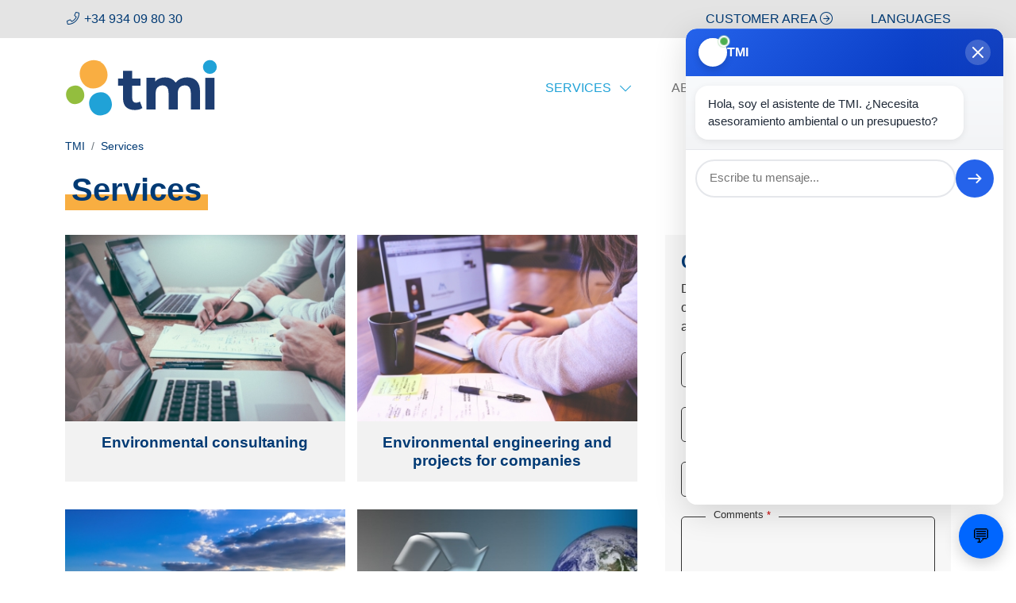

--- FILE ---
content_type: text/html; charset=utf-8
request_url: https://www.tmimedioambiente.com/en/services
body_size: 4573
content:
<!DOCTYPE html>
<html lang="en">
    <head>
    	<meta http-equiv="X-UA-Compatible" content="IE=edge" />
        <meta http-equiv="content-type" content="text/html; charset=UTF-8" />
        <meta name="description" content="Environmental consulting and engineering water treatment" />
        <meta name="og:description" content="Environmental consulting and engineering water treatment" />
        <meta name="og:site_name" content="Ivalore" />
        <meta name="viewport" content="width=device-width, initial-scale=1">
        <meta property="og:url" content="https://www.tmimedioambiente.com/en/services" />
        <link rel="stylesheet" href="/public/minified/App/Theme/css/base-tmi.css?v=20230127" type="text/css" />
        <link rel="stylesheet" href="https://fonts.googleapis.com/css?family=Roboto:300,300i,400,400i,500,500i,700&display=swap" type="text/css" />
        <link rel="apple-touch-icon" href="/public/minified/App/Theme/images/tmi/favicon/apple-icon-57x57.png" type="image/png" sizes="57x57" />
        <link rel="apple-touch-icon" href="/public/minified/App/Theme/images/tmi/favicon/apple-icon-60x60.png" type="image/png" sizes="60x60" />
        <link rel="apple-touch-icon" href="/public/minified/App/Theme/images/tmi/favicon/apple-icon-76x76.png" type="image/png" sizes="76x76" />
        <link rel="apple-touch-icon" href="/public/minified/App/Theme/images/tmi/favicon/apple-icon-114x114.png" type="image/png" sizes="114x114" />
        <link rel="apple-touch-icon" href="/public/minified/App/Theme/images/tmi/favicon/apple-icon-120x120.png" type="image/png" sizes="120x120" />
        <link rel="apple-touch-icon" href="/public/minified/App/Theme/images/tmi/favicon/apple-icon-144x144.png" type="image/png" sizes="144x144" />
        <link rel="apple-touch-icon" href="/public/minified/App/Theme/images/tmi/favicon/apple-icon-152x152.png" type="image/png" sizes="152x152" />
        <link rel="apple-touch-icon" href="/public/minified/App/Theme/images/tmi/favicon/apple-icon-180x180.png" type="image/png" sizes="180x180" />
        <link rel="icon" href="/public/minified/App/Theme/images/tmi/favicon/android-icon-192x192.png" type="image/png" sizes="192x192" />
        <link rel="icon" href="/public/minified/App/Theme/images/tmi/favicon/favicon-32x32.png" type="image/png" sizes="32x32" />
        <link rel="icon" href="/public/minified/App/Theme/images/tmi/favicon/favicon-96x96.png" type="image/png" sizes="96x96" />
        <link rel="icon" href="/public/minified/App/Theme/images/tmi/favicon/favicon-16x16.png" type="image/png" sizes="16x16" />
        <link rel="canonical" href="https://www.tmimedioambiente.com/en/services" />
        <link rel="alternate" href="https://www.tmimedioambiente.com/es/servicios" hreflang="es" />
        <link rel="alternate" href="https://www.tmimedioambiente.com/en/services" hreflang="en" />
        <link rel="alternate" href="https://www.tmimedioambiente.com/ca/serveis" hreflang="ca" />
        <title>TMI Environment Services</title><meta name="title" content="TMI Environment Services"/>
        <meta property="og:title" content="TMI Environment Services" />
        <script type="text/javascript" src="/public/minified/App/Home/jscript/jquery-3.4.1.min.js?v=20230127"></script>        <script type="text/javascript">
(function(w,d,s,l,i){w[l]=w[l]||[];w[l].push({'gtm.start':new Date().getTime(),event:'gtm.js'});var f=d.getElementsByTagName(s)[0],j=d.createElement(s),dl=l!='dataLayer'?'&l='+l:'';j.async=true;j.src='https://www.googletagmanager.com/gtm.js?id='+i+dl;f.parentNode.insertBefore(j,f);})(window,document,'script','dataLayer','GTM-N9MLRKT');
    </script>
    </head>
	<body class="header-fixed">
    	<iframe src="https://www.googletagmanager.com/ns.html?id=GTM-N9MLRKT" height="0" width="0" style="display:none;visibility:hidden"></iframe></noscript><div class="wrapper"> <header class="header header-sticky"> <div class="top-page"> <div class="container"> <div class="topbar"> <div class="topbar-phone text-nowrap text-truncate"> <span class="fal fa-phone fa-fw mr-2"></span> <a
                        href="tel:+34 934 09 80 30" data-ec-track="true" data-category="phone" data-action="click" data-label="topbar" >
                    +34 934 09 80 30
                </a> </div> <div class="topbar-login hoverSelector text-nowrap"> <div> <a href="/en/customers/login"> <span class="d-none d-md-inline">
                                Customer area
                                <i class="fal fa-arrow-circle-right"></i> </span> <span class="d-md-none" data-bs-toggle="tooltip" data-bs-placement="bottom" title="Customer area"> <i class="fal fa-fw fa-user"></i> </span> </a> </div> </div> <div class="topbar-language text-nowrap text-truncate"> <div class="dropdown"> <a class="dropdown-toggle" href="#" role="button" id="dropdown-language-menu" data-bs-toggle="dropdown" aria-expanded="false"> <span class="d-none d-md-inline">
                            Languages
                         </span> <span class="d-md-none" data-bs-toggle="tooltip" data-bs-placement="bottom" title="Languages"> <i class="fal fa-fw fa-globe-europe"></i> </span> </a> <ul class="dropdown-menu" aria-labelledby="dropdown-language-menu"> <li> <a class="dropdown-item" href="/es/servicios" >
                                    Castellano
                                </a> </li> <li> <a class="dropdown-item" href="/en/services" class="active">
                                    English
                                </a> </li> <li> <a class="dropdown-item" href="/ca/serveis" >
                                    Català
                                </a> </li> </ul> </div> </div> </div> <div class="clearfix"></div> </div> </div> <div class="container"> <nav class="navbar navbar-expand-lg navbar-light bg-light bg-white justify-content-between"> <a class="navbar-brand" href="/en/"> <img src="/public/minified/App/Theme/images/tmi/logo-small.svg" alt="" id="logo" /> </a> <button class="navbar-toggler" type="button" data-bs-toggle="collapse" data-bs-target="#navbar-menu" aria-controls="navbar-menu" aria-expanded="false" aria-label="Toggle navigation"> <span class="navbar-toggler-icon" style="background: url(&quot;data:image/svg+xml,%3csvg xmlns='http://www.w3.org/2000/svg' viewBox='0 0 30 30'%3e%3cpath stroke='rgba%280, 0, 0, 0.55%29' stroke-linecap='round' stroke-miterlimit='10' stroke-width='2' d='M4 7h22M4 15h22M4 23h22'/%3e%3c/svg%3e&quot;)"></span> </button> <div class="collapse navbar-collapse" id="navbar-menu"> <ul class="navbar-nav ms-auto"> <ul class="nav navbar-nav"> <li class="navitem menu-dropdown active"> <a href="/en/services" class="nav-link">
				Services

																																																					<span class="fal fa-fw fa-chevron-down ms-2"></span> </a> <ul class="menu-dropdown-content"> <li class="navitem menu-dropdown"> <a href="/en/environmental-consulting" class="nav-link">
				Environmental consulting

																																																					<span class="fal fa-fw fa-chevron-right"></span> </a> <ul class="menu-dropdown-content"> <li class="navitem menu-dropdown"> <a href="/en/management-systems-iso-emas" class="nav-link">
				Management Systems - ISO and EMAS

																																										</a> <ul class="menu-dropdown-content"> </ul> </li> <li class="navitem"> <a href="/en/analysis-of-environmental-risks" class="nav-link">
				Analysis of environmental risks

															</a> </li> <li class="navitem"> <a href="/en/integrated-system-implementations-run-the-quality-and-the-environment" class="nav-link">
				Integrated system implementations run the quality and the Environment

															</a> </li> <li class="navitem"> <a href="/en/environmental-procedures" class="nav-link">
				Environmental procedures

															</a> </li> </ul> </li> <li class="navitem menu-dropdown"> <a href="/en/environmental-projects" class="nav-link">
				Environmental engineering and environmental projects

																																																																																																		<span class="fal fa-fw fa-chevron-right"></span> </a> <ul class="menu-dropdown-content"> <li class="navitem"> <a href="/en/integrated-environmental-authorization-ippc" class="nav-link">
				Integrated Environmental Authorization (IPPC)

															</a> </li> <li class="navitem"> <a href="/en/water-saving-plan" class="nav-link">
				Water Saving Plan (WSP)

															</a> </li> <li class="navitem"> <a href="/en/fire-protection" class="nav-link">
				Fire Protection

															</a> </li> <li class="navitem"> <a href="/en/no-substantial-change-and-substantial-change" class="nav-link">
				No Substantial Change and Substantial Change

															</a> </li> <li class="navitem"> <a href="/en/agent-and-handler-of-waste-waste-treatment-contract" class="nav-link">
				Agent and handler of waste. Waste treatment contract.

															</a> </li> <li class="navitem"> <a href="/en/soil-contamination" class="nav-link">
				Soil contamination

															</a> </li> <li class="navitem"> <a href="/en/soil-base-report" class="nav-link">
				Soil base report

															</a> </li> <li class="navitem"> <a href="/en/preliminary-report-of-the-situation-suelo" class="nav-link">
				Preliminary soil status report

															</a> </li> <li class="navitem"> <a href="/en/legalization-of-chemical-warehouse" class="nav-link">
				Legalization of Chemical Warehouse (CW)

															</a> </li> </ul> </li> <li class="navitem menu-dropdown"> <a href="/en/circular-economy" class="nav-link">
				Circular Economy

																																																																																<span class="fal fa-fw fa-chevron-right"></span> </a> <ul class="menu-dropdown-content"> <li class="navitem"> <a href="/en/carbon-footprint-report" class="nav-link">
				Carbon footprint report

															</a> </li> <li class="navitem"> <a href="/en/water-footprint" class="nav-link">
				Huella hidrica

															</a> </li> <li class="navitem"> <a href="/en/life-cycle-analysis" class="nav-link">
				Life cycle analysis (LCA)

															</a> </li> <li class="navitem"> <a href="/en/sustainability-report" class="nav-link">
				Sustainability Report

															</a> </li> <li class="navitem"> <a href="/en/natural-resources-optimisation-study" class="nav-link">
				Natural Resources Optimisation Study

															</a> </li> <li class="navitem"> <a href="/en/zero-waste" class="nav-link">
				Zero Waste

															</a> </li> <li class="navitem"> <a href="/en/environmental-evaluation" class="nav-link">
				Environmental Impact Study (EIS)

															</a> </li> </ul> </li> <li class="navitem menu-dropdown"> <a href="/en/environmental-outsourcing" class="nav-link">
				Environmental outsourcing

																																																														<span class="fal fa-fw fa-chevron-right"></span> </a> <ul class="menu-dropdown-content"> <li class="navitem"> <a href="/en/tmi-basic" class="nav-link">
				tmi BASIC

															</a> </li> <li class="navitem"> <a href="/en/tmi-legislation" class="nav-link">
				tmi LEGISLATION

															</a> </li> <li class="navitem"> <a href="/en/tmi-security-advisor" class="nav-link">
				tmi SECURITY ADVISOR

															</a> </li> <li class="navitem"> <a href="/en/legal-requirements" class="nav-link">
				Legal requirements

															</a> </li> <li class="navitem"> <a href="/en/waste-management" class="nav-link">
				Waste management

															</a> </li> </ul> </li> </ul> </li> <li class="navitem"> <a href="/en/about-us" class="nav-link">
				About us

															</a> </li> <li class="navitem"> <a class="nav-link" href="/en/news">
                            Blog
                        </a> </li> <li class="navitem"> <a class="btn btn-primary" href="/en/contact">
                            Quotation
                        </a> </li> </ul> </ul> </div> </nav> </div> <div class="clearfix"></div> </header> <main> <div class="page-menu-layout"> <div class="breadcrumbs"> <div class="container"> <ol class="breadcrumb"> <li class="breadcrumb-item"> <a href="/en/">
				TMI
			</a> </li> <li class="breadcrumb-item active" itemscope="itemscope" itemtype="http://data-vocabulary.org/Breadcrumb"> <a href="/en/services" itemprop="url"> <span itemprop="title">Services</span> </a> </li> </ol> <div class="headline"> <h1>Services</h1> </div> </div> </div> <div class="container pages-menu content"> <div class="content-layout"> <div class="content-layout-content"> <div class="main"> <div class="page"> <div class="content"> </div> </div><div class="home-grid home-grid-small services-grid"> <div class="home-grid-item text-center"> <a class="thumbnail fancybox" data-rel="gallery" title="Gestión de Residuos" href="/en/environmental-consulting"> <img class="img-fluid" src="/en/media/menu/main/small/84-environmental-consulting-20210929112427.png" alt="Environmental consultaning"> <span class="portfolio-box-in"> <i class="rounded-circle fal fa-fw fa-search-plus"></i> </span> </a> <h3 class="headline-left"> <a href="/en/environmental-consulting" class="headline-brd">
                    Environmental consultaning
                </a> </h3> </div> <div class="home-grid-item text-center"> <a class="thumbnail fancybox" data-rel="gallery" title="Gestión de Residuos" href="/en/environmental-projects"> <img class="img-fluid" src="/en/media/menu/main/small/86-environmental-projects-20151217104332.png" alt="Environmental engineering and projects for companies"> <span class="portfolio-box-in"> <i class="rounded-circle fal fa-fw fa-search-plus"></i> </span> </a> <h3 class="headline-left"> <a href="/en/environmental-projects" class="headline-brd">
                    Environmental engineering and projects for companies
                </a> </h3> </div> <div class="home-grid-item text-center"> <a class="thumbnail fancybox" data-rel="gallery" title="Gestión de Residuos" href="/en/circular-economy"> <img class="img-fluid" src="/en/media/menu/main/small/108-circular-economy-20210929112308.png" alt="Circular Economy"> <span class="portfolio-box-in"> <i class="rounded-circle fal fa-fw fa-search-plus"></i> </span> </a> <h3 class="headline-left"> <a href="/en/circular-economy" class="headline-brd">
                    Circular Economy
                </a> </h3> </div> <div class="home-grid-item text-center"> <a class="thumbnail fancybox" data-rel="gallery" title="Gestión de Residuos" href="/en/environmental-outsourcing"> <img class="img-fluid" src="/en/media/menu/main/small/85-environmental-outsourcing-20151217105525.png" alt="Environmental outsourcing"> <span class="portfolio-box-in"> <i class="rounded-circle fal fa-fw fa-search-plus"></i> </span> </a> <h3 class="headline-left"> <a href="/en/environmental-outsourcing" class="headline-brd">
                    Environmental outsourcing
                </a> </h3> </div> </div> </div> </div> <aside class="content-layout-aside"> <div class="js-contact-widget contact-widget contact-widget-aside"> <h3 class="title-v2">
        Contact with us
    </h3> <p>
        Do you want more information about this or other services?. Do not hesitate to contact us and we will advise you
    </p> <form id="frm-contact-widget" data-url="/en/ajax/contact"> <div class="form-group formGroupname" id="formSendMessageNameGroup"><label class="control-label control-label-required" for="formSendMessageName">First name</label><input type="text" class="form-control" id="formSendMessageName" name="name" value="" required="required" /><div class="clearfix"></div></div> <div class="form-group formGroupphone" id="formSendMessagePhoneGroup"><label class="control-label control-label-required" for="formSendMessagePhone">Phone</label><input type="text" class="form-control" id="formSendMessagePhone" name="phone" value="" required="required" /><div class="clearfix"></div></div> <div class="form-group formGroupemail" id="formSendMessageEmailGroup"><label class="control-label control-label-required" for="formSendMessageEmail">Email</label><input type="email" class="form-control" id="formSendMessageEmail" name="email" value="" required="required" /><div class="clearfix"></div></div> <div class="form-group formGroupcomment" id="formSendMessageCommentGroup"><label class="control-label control-label-required" for="formSendMessageComment">Comments</label><textarea class="form-control" name="comment" id="formSendMessageComment" required="required"></textarea><div class="clearfix"></div></div> <div class="form-group formGroupcheckboxAccept" id="formSendMessageCheckboxAcceptGroup"><div class="checkbox"> <label class="control-label"> <input type="checkbox" name="checkboxAccept" value="1" required="required" id="formSendMessageCheckboxAccept" />He leido y acepto la <a href="/en/privacy-policy">política de privacidad</a> </label> </div><div class="clearfix"></div></div> <div class="form-group formGroupcaptcha" id="formSendMessageCaptchaGroup"><label class="control-label" for="formSendMessageCaptcha"></label><div class="g-recaptcha" data-sitekey="6LeW6sMUAAAAAN3kE2GsRw_0sdMGNm_zVQFiY0zO"></div><div class="clearfix"></div></div> <div> <button type="submit" class="btn btn-primary btn-lg d-block">
                Send
            </button> </div> <div class="more-contact"> <p>
                Or if you want, call us<br /> <a
                        href="tel:+34 934 09 80 30" target="_blank" data-ec-track="true" data-category="phone" data-action="click" data-label="contact-widget" >
                    +34 934 09 80 30
                </a> </p> </div> </form> <div class="loading"> <div class="text">
            Sending message</div> <span class="fal fa-spin fa-spinner"></span> </div> <div class="success"> <div class="text">
            Your message has been delivered. We will contact you as soon as possible.
        </div> <span class="fal fa-check-circle"></span> </div> </div> </aside> </div> </div> </div> </main> <footer id="footer"> <footer class="footer"> <div class="container"> <div class="d-md-flex align-items-start justify-content-between"> <div class="logo-footer ms-5 mb-5"> <img id="logo-footer" src="/public/minified/App/Theme/images/tmi/logo-inverse.svg" class="img-fluid" alt="Tractament Mediambiental Integral S.L."> </div> <div class="d-md-flex"> <div class="footer-content mx-5 ms-md-0 mb-5"> <div class="h2 title">Servicios</div> <a href="/en/integrated-environmental-authorization-ippc">Integrated Environmental Authorization</a><br /> <a href="/en/management-systems-iso-emas">Management Systems - ISO 9001, ISO 14001 and EMAS</a><br /> <a href="/en/waste-management">Waste Management</a><br /> <a href="/en/soil-contamination">Soil contamination</a><br /> <a href="/en/life-cycle-analysis">Life cycle analysis (LCA)</a><br /> <a href="Legal requirements">/en/legal-requirements</a><br /> </div> <div class="footer-content mx-5"> <div class="h2 title">Contact</div> <p>
						C/Roger, 38<br />
						08028  Barcelona <br />
						Barcelona  (España )<br />
						+34 934 09 80 30
					</p> </div> </div> </div> <div class="sub-footer d-md-flex justify-content-between"> <div class="mb-2">
				&copy; 2026 Tractament Mediambiental Integral S.L.
			</div> <div class="text-center"> <a href="/en/legal-advice" class="me-3">
					Legal advice
				</a> <a href="/en/privacy-policy" class="me-3">
					Privacy policy
				</a> <a href="/en/cookies">
					Cookies policy
				</a> </div> </div> </div> </footer> </footer> </div>
        <script type="text/javascript" src="/public/minified/App/Theme/jscript/base.js?v=20230127"></script>
<script type="text/javascript" src="//www.google.com/recaptcha/api.js"></script>
<script type="text/javascript">(function(i,s,o,g,r,a,m){ i['GoogleAnalyticsObject']=r;i[r]=i[r]||function(){
  (i[r].q=i[r].q||[]).push(arguments)},i[r].l=1*new Date();a=s.createElement(o),
  m=s.getElementsByTagName(o)[0];a.async=1;a.src=g;m.parentNode.insertBefore(a,m)
  })(window,document,'script','//www.google-analytics.com/analytics.js','ga');ga('create', 'UA-71468425-1', 'www.tmimedioambiente.com');ga('send', 'pageview');</script>

	</body>
</html>

--- FILE ---
content_type: text/html; charset=utf-8
request_url: https://www.google.com/recaptcha/api2/anchor?ar=1&k=6LeW6sMUAAAAAN3kE2GsRw_0sdMGNm_zVQFiY0zO&co=aHR0cHM6Ly93d3cudG1pbWVkaW9hbWJpZW50ZS5jb206NDQz&hl=en&v=PoyoqOPhxBO7pBk68S4YbpHZ&size=normal&anchor-ms=20000&execute-ms=30000&cb=7b0siytqq5cp
body_size: 49729
content:
<!DOCTYPE HTML><html dir="ltr" lang="en"><head><meta http-equiv="Content-Type" content="text/html; charset=UTF-8">
<meta http-equiv="X-UA-Compatible" content="IE=edge">
<title>reCAPTCHA</title>
<style type="text/css">
/* cyrillic-ext */
@font-face {
  font-family: 'Roboto';
  font-style: normal;
  font-weight: 400;
  font-stretch: 100%;
  src: url(//fonts.gstatic.com/s/roboto/v48/KFO7CnqEu92Fr1ME7kSn66aGLdTylUAMa3GUBHMdazTgWw.woff2) format('woff2');
  unicode-range: U+0460-052F, U+1C80-1C8A, U+20B4, U+2DE0-2DFF, U+A640-A69F, U+FE2E-FE2F;
}
/* cyrillic */
@font-face {
  font-family: 'Roboto';
  font-style: normal;
  font-weight: 400;
  font-stretch: 100%;
  src: url(//fonts.gstatic.com/s/roboto/v48/KFO7CnqEu92Fr1ME7kSn66aGLdTylUAMa3iUBHMdazTgWw.woff2) format('woff2');
  unicode-range: U+0301, U+0400-045F, U+0490-0491, U+04B0-04B1, U+2116;
}
/* greek-ext */
@font-face {
  font-family: 'Roboto';
  font-style: normal;
  font-weight: 400;
  font-stretch: 100%;
  src: url(//fonts.gstatic.com/s/roboto/v48/KFO7CnqEu92Fr1ME7kSn66aGLdTylUAMa3CUBHMdazTgWw.woff2) format('woff2');
  unicode-range: U+1F00-1FFF;
}
/* greek */
@font-face {
  font-family: 'Roboto';
  font-style: normal;
  font-weight: 400;
  font-stretch: 100%;
  src: url(//fonts.gstatic.com/s/roboto/v48/KFO7CnqEu92Fr1ME7kSn66aGLdTylUAMa3-UBHMdazTgWw.woff2) format('woff2');
  unicode-range: U+0370-0377, U+037A-037F, U+0384-038A, U+038C, U+038E-03A1, U+03A3-03FF;
}
/* math */
@font-face {
  font-family: 'Roboto';
  font-style: normal;
  font-weight: 400;
  font-stretch: 100%;
  src: url(//fonts.gstatic.com/s/roboto/v48/KFO7CnqEu92Fr1ME7kSn66aGLdTylUAMawCUBHMdazTgWw.woff2) format('woff2');
  unicode-range: U+0302-0303, U+0305, U+0307-0308, U+0310, U+0312, U+0315, U+031A, U+0326-0327, U+032C, U+032F-0330, U+0332-0333, U+0338, U+033A, U+0346, U+034D, U+0391-03A1, U+03A3-03A9, U+03B1-03C9, U+03D1, U+03D5-03D6, U+03F0-03F1, U+03F4-03F5, U+2016-2017, U+2034-2038, U+203C, U+2040, U+2043, U+2047, U+2050, U+2057, U+205F, U+2070-2071, U+2074-208E, U+2090-209C, U+20D0-20DC, U+20E1, U+20E5-20EF, U+2100-2112, U+2114-2115, U+2117-2121, U+2123-214F, U+2190, U+2192, U+2194-21AE, U+21B0-21E5, U+21F1-21F2, U+21F4-2211, U+2213-2214, U+2216-22FF, U+2308-230B, U+2310, U+2319, U+231C-2321, U+2336-237A, U+237C, U+2395, U+239B-23B7, U+23D0, U+23DC-23E1, U+2474-2475, U+25AF, U+25B3, U+25B7, U+25BD, U+25C1, U+25CA, U+25CC, U+25FB, U+266D-266F, U+27C0-27FF, U+2900-2AFF, U+2B0E-2B11, U+2B30-2B4C, U+2BFE, U+3030, U+FF5B, U+FF5D, U+1D400-1D7FF, U+1EE00-1EEFF;
}
/* symbols */
@font-face {
  font-family: 'Roboto';
  font-style: normal;
  font-weight: 400;
  font-stretch: 100%;
  src: url(//fonts.gstatic.com/s/roboto/v48/KFO7CnqEu92Fr1ME7kSn66aGLdTylUAMaxKUBHMdazTgWw.woff2) format('woff2');
  unicode-range: U+0001-000C, U+000E-001F, U+007F-009F, U+20DD-20E0, U+20E2-20E4, U+2150-218F, U+2190, U+2192, U+2194-2199, U+21AF, U+21E6-21F0, U+21F3, U+2218-2219, U+2299, U+22C4-22C6, U+2300-243F, U+2440-244A, U+2460-24FF, U+25A0-27BF, U+2800-28FF, U+2921-2922, U+2981, U+29BF, U+29EB, U+2B00-2BFF, U+4DC0-4DFF, U+FFF9-FFFB, U+10140-1018E, U+10190-1019C, U+101A0, U+101D0-101FD, U+102E0-102FB, U+10E60-10E7E, U+1D2C0-1D2D3, U+1D2E0-1D37F, U+1F000-1F0FF, U+1F100-1F1AD, U+1F1E6-1F1FF, U+1F30D-1F30F, U+1F315, U+1F31C, U+1F31E, U+1F320-1F32C, U+1F336, U+1F378, U+1F37D, U+1F382, U+1F393-1F39F, U+1F3A7-1F3A8, U+1F3AC-1F3AF, U+1F3C2, U+1F3C4-1F3C6, U+1F3CA-1F3CE, U+1F3D4-1F3E0, U+1F3ED, U+1F3F1-1F3F3, U+1F3F5-1F3F7, U+1F408, U+1F415, U+1F41F, U+1F426, U+1F43F, U+1F441-1F442, U+1F444, U+1F446-1F449, U+1F44C-1F44E, U+1F453, U+1F46A, U+1F47D, U+1F4A3, U+1F4B0, U+1F4B3, U+1F4B9, U+1F4BB, U+1F4BF, U+1F4C8-1F4CB, U+1F4D6, U+1F4DA, U+1F4DF, U+1F4E3-1F4E6, U+1F4EA-1F4ED, U+1F4F7, U+1F4F9-1F4FB, U+1F4FD-1F4FE, U+1F503, U+1F507-1F50B, U+1F50D, U+1F512-1F513, U+1F53E-1F54A, U+1F54F-1F5FA, U+1F610, U+1F650-1F67F, U+1F687, U+1F68D, U+1F691, U+1F694, U+1F698, U+1F6AD, U+1F6B2, U+1F6B9-1F6BA, U+1F6BC, U+1F6C6-1F6CF, U+1F6D3-1F6D7, U+1F6E0-1F6EA, U+1F6F0-1F6F3, U+1F6F7-1F6FC, U+1F700-1F7FF, U+1F800-1F80B, U+1F810-1F847, U+1F850-1F859, U+1F860-1F887, U+1F890-1F8AD, U+1F8B0-1F8BB, U+1F8C0-1F8C1, U+1F900-1F90B, U+1F93B, U+1F946, U+1F984, U+1F996, U+1F9E9, U+1FA00-1FA6F, U+1FA70-1FA7C, U+1FA80-1FA89, U+1FA8F-1FAC6, U+1FACE-1FADC, U+1FADF-1FAE9, U+1FAF0-1FAF8, U+1FB00-1FBFF;
}
/* vietnamese */
@font-face {
  font-family: 'Roboto';
  font-style: normal;
  font-weight: 400;
  font-stretch: 100%;
  src: url(//fonts.gstatic.com/s/roboto/v48/KFO7CnqEu92Fr1ME7kSn66aGLdTylUAMa3OUBHMdazTgWw.woff2) format('woff2');
  unicode-range: U+0102-0103, U+0110-0111, U+0128-0129, U+0168-0169, U+01A0-01A1, U+01AF-01B0, U+0300-0301, U+0303-0304, U+0308-0309, U+0323, U+0329, U+1EA0-1EF9, U+20AB;
}
/* latin-ext */
@font-face {
  font-family: 'Roboto';
  font-style: normal;
  font-weight: 400;
  font-stretch: 100%;
  src: url(//fonts.gstatic.com/s/roboto/v48/KFO7CnqEu92Fr1ME7kSn66aGLdTylUAMa3KUBHMdazTgWw.woff2) format('woff2');
  unicode-range: U+0100-02BA, U+02BD-02C5, U+02C7-02CC, U+02CE-02D7, U+02DD-02FF, U+0304, U+0308, U+0329, U+1D00-1DBF, U+1E00-1E9F, U+1EF2-1EFF, U+2020, U+20A0-20AB, U+20AD-20C0, U+2113, U+2C60-2C7F, U+A720-A7FF;
}
/* latin */
@font-face {
  font-family: 'Roboto';
  font-style: normal;
  font-weight: 400;
  font-stretch: 100%;
  src: url(//fonts.gstatic.com/s/roboto/v48/KFO7CnqEu92Fr1ME7kSn66aGLdTylUAMa3yUBHMdazQ.woff2) format('woff2');
  unicode-range: U+0000-00FF, U+0131, U+0152-0153, U+02BB-02BC, U+02C6, U+02DA, U+02DC, U+0304, U+0308, U+0329, U+2000-206F, U+20AC, U+2122, U+2191, U+2193, U+2212, U+2215, U+FEFF, U+FFFD;
}
/* cyrillic-ext */
@font-face {
  font-family: 'Roboto';
  font-style: normal;
  font-weight: 500;
  font-stretch: 100%;
  src: url(//fonts.gstatic.com/s/roboto/v48/KFO7CnqEu92Fr1ME7kSn66aGLdTylUAMa3GUBHMdazTgWw.woff2) format('woff2');
  unicode-range: U+0460-052F, U+1C80-1C8A, U+20B4, U+2DE0-2DFF, U+A640-A69F, U+FE2E-FE2F;
}
/* cyrillic */
@font-face {
  font-family: 'Roboto';
  font-style: normal;
  font-weight: 500;
  font-stretch: 100%;
  src: url(//fonts.gstatic.com/s/roboto/v48/KFO7CnqEu92Fr1ME7kSn66aGLdTylUAMa3iUBHMdazTgWw.woff2) format('woff2');
  unicode-range: U+0301, U+0400-045F, U+0490-0491, U+04B0-04B1, U+2116;
}
/* greek-ext */
@font-face {
  font-family: 'Roboto';
  font-style: normal;
  font-weight: 500;
  font-stretch: 100%;
  src: url(//fonts.gstatic.com/s/roboto/v48/KFO7CnqEu92Fr1ME7kSn66aGLdTylUAMa3CUBHMdazTgWw.woff2) format('woff2');
  unicode-range: U+1F00-1FFF;
}
/* greek */
@font-face {
  font-family: 'Roboto';
  font-style: normal;
  font-weight: 500;
  font-stretch: 100%;
  src: url(//fonts.gstatic.com/s/roboto/v48/KFO7CnqEu92Fr1ME7kSn66aGLdTylUAMa3-UBHMdazTgWw.woff2) format('woff2');
  unicode-range: U+0370-0377, U+037A-037F, U+0384-038A, U+038C, U+038E-03A1, U+03A3-03FF;
}
/* math */
@font-face {
  font-family: 'Roboto';
  font-style: normal;
  font-weight: 500;
  font-stretch: 100%;
  src: url(//fonts.gstatic.com/s/roboto/v48/KFO7CnqEu92Fr1ME7kSn66aGLdTylUAMawCUBHMdazTgWw.woff2) format('woff2');
  unicode-range: U+0302-0303, U+0305, U+0307-0308, U+0310, U+0312, U+0315, U+031A, U+0326-0327, U+032C, U+032F-0330, U+0332-0333, U+0338, U+033A, U+0346, U+034D, U+0391-03A1, U+03A3-03A9, U+03B1-03C9, U+03D1, U+03D5-03D6, U+03F0-03F1, U+03F4-03F5, U+2016-2017, U+2034-2038, U+203C, U+2040, U+2043, U+2047, U+2050, U+2057, U+205F, U+2070-2071, U+2074-208E, U+2090-209C, U+20D0-20DC, U+20E1, U+20E5-20EF, U+2100-2112, U+2114-2115, U+2117-2121, U+2123-214F, U+2190, U+2192, U+2194-21AE, U+21B0-21E5, U+21F1-21F2, U+21F4-2211, U+2213-2214, U+2216-22FF, U+2308-230B, U+2310, U+2319, U+231C-2321, U+2336-237A, U+237C, U+2395, U+239B-23B7, U+23D0, U+23DC-23E1, U+2474-2475, U+25AF, U+25B3, U+25B7, U+25BD, U+25C1, U+25CA, U+25CC, U+25FB, U+266D-266F, U+27C0-27FF, U+2900-2AFF, U+2B0E-2B11, U+2B30-2B4C, U+2BFE, U+3030, U+FF5B, U+FF5D, U+1D400-1D7FF, U+1EE00-1EEFF;
}
/* symbols */
@font-face {
  font-family: 'Roboto';
  font-style: normal;
  font-weight: 500;
  font-stretch: 100%;
  src: url(//fonts.gstatic.com/s/roboto/v48/KFO7CnqEu92Fr1ME7kSn66aGLdTylUAMaxKUBHMdazTgWw.woff2) format('woff2');
  unicode-range: U+0001-000C, U+000E-001F, U+007F-009F, U+20DD-20E0, U+20E2-20E4, U+2150-218F, U+2190, U+2192, U+2194-2199, U+21AF, U+21E6-21F0, U+21F3, U+2218-2219, U+2299, U+22C4-22C6, U+2300-243F, U+2440-244A, U+2460-24FF, U+25A0-27BF, U+2800-28FF, U+2921-2922, U+2981, U+29BF, U+29EB, U+2B00-2BFF, U+4DC0-4DFF, U+FFF9-FFFB, U+10140-1018E, U+10190-1019C, U+101A0, U+101D0-101FD, U+102E0-102FB, U+10E60-10E7E, U+1D2C0-1D2D3, U+1D2E0-1D37F, U+1F000-1F0FF, U+1F100-1F1AD, U+1F1E6-1F1FF, U+1F30D-1F30F, U+1F315, U+1F31C, U+1F31E, U+1F320-1F32C, U+1F336, U+1F378, U+1F37D, U+1F382, U+1F393-1F39F, U+1F3A7-1F3A8, U+1F3AC-1F3AF, U+1F3C2, U+1F3C4-1F3C6, U+1F3CA-1F3CE, U+1F3D4-1F3E0, U+1F3ED, U+1F3F1-1F3F3, U+1F3F5-1F3F7, U+1F408, U+1F415, U+1F41F, U+1F426, U+1F43F, U+1F441-1F442, U+1F444, U+1F446-1F449, U+1F44C-1F44E, U+1F453, U+1F46A, U+1F47D, U+1F4A3, U+1F4B0, U+1F4B3, U+1F4B9, U+1F4BB, U+1F4BF, U+1F4C8-1F4CB, U+1F4D6, U+1F4DA, U+1F4DF, U+1F4E3-1F4E6, U+1F4EA-1F4ED, U+1F4F7, U+1F4F9-1F4FB, U+1F4FD-1F4FE, U+1F503, U+1F507-1F50B, U+1F50D, U+1F512-1F513, U+1F53E-1F54A, U+1F54F-1F5FA, U+1F610, U+1F650-1F67F, U+1F687, U+1F68D, U+1F691, U+1F694, U+1F698, U+1F6AD, U+1F6B2, U+1F6B9-1F6BA, U+1F6BC, U+1F6C6-1F6CF, U+1F6D3-1F6D7, U+1F6E0-1F6EA, U+1F6F0-1F6F3, U+1F6F7-1F6FC, U+1F700-1F7FF, U+1F800-1F80B, U+1F810-1F847, U+1F850-1F859, U+1F860-1F887, U+1F890-1F8AD, U+1F8B0-1F8BB, U+1F8C0-1F8C1, U+1F900-1F90B, U+1F93B, U+1F946, U+1F984, U+1F996, U+1F9E9, U+1FA00-1FA6F, U+1FA70-1FA7C, U+1FA80-1FA89, U+1FA8F-1FAC6, U+1FACE-1FADC, U+1FADF-1FAE9, U+1FAF0-1FAF8, U+1FB00-1FBFF;
}
/* vietnamese */
@font-face {
  font-family: 'Roboto';
  font-style: normal;
  font-weight: 500;
  font-stretch: 100%;
  src: url(//fonts.gstatic.com/s/roboto/v48/KFO7CnqEu92Fr1ME7kSn66aGLdTylUAMa3OUBHMdazTgWw.woff2) format('woff2');
  unicode-range: U+0102-0103, U+0110-0111, U+0128-0129, U+0168-0169, U+01A0-01A1, U+01AF-01B0, U+0300-0301, U+0303-0304, U+0308-0309, U+0323, U+0329, U+1EA0-1EF9, U+20AB;
}
/* latin-ext */
@font-face {
  font-family: 'Roboto';
  font-style: normal;
  font-weight: 500;
  font-stretch: 100%;
  src: url(//fonts.gstatic.com/s/roboto/v48/KFO7CnqEu92Fr1ME7kSn66aGLdTylUAMa3KUBHMdazTgWw.woff2) format('woff2');
  unicode-range: U+0100-02BA, U+02BD-02C5, U+02C7-02CC, U+02CE-02D7, U+02DD-02FF, U+0304, U+0308, U+0329, U+1D00-1DBF, U+1E00-1E9F, U+1EF2-1EFF, U+2020, U+20A0-20AB, U+20AD-20C0, U+2113, U+2C60-2C7F, U+A720-A7FF;
}
/* latin */
@font-face {
  font-family: 'Roboto';
  font-style: normal;
  font-weight: 500;
  font-stretch: 100%;
  src: url(//fonts.gstatic.com/s/roboto/v48/KFO7CnqEu92Fr1ME7kSn66aGLdTylUAMa3yUBHMdazQ.woff2) format('woff2');
  unicode-range: U+0000-00FF, U+0131, U+0152-0153, U+02BB-02BC, U+02C6, U+02DA, U+02DC, U+0304, U+0308, U+0329, U+2000-206F, U+20AC, U+2122, U+2191, U+2193, U+2212, U+2215, U+FEFF, U+FFFD;
}
/* cyrillic-ext */
@font-face {
  font-family: 'Roboto';
  font-style: normal;
  font-weight: 900;
  font-stretch: 100%;
  src: url(//fonts.gstatic.com/s/roboto/v48/KFO7CnqEu92Fr1ME7kSn66aGLdTylUAMa3GUBHMdazTgWw.woff2) format('woff2');
  unicode-range: U+0460-052F, U+1C80-1C8A, U+20B4, U+2DE0-2DFF, U+A640-A69F, U+FE2E-FE2F;
}
/* cyrillic */
@font-face {
  font-family: 'Roboto';
  font-style: normal;
  font-weight: 900;
  font-stretch: 100%;
  src: url(//fonts.gstatic.com/s/roboto/v48/KFO7CnqEu92Fr1ME7kSn66aGLdTylUAMa3iUBHMdazTgWw.woff2) format('woff2');
  unicode-range: U+0301, U+0400-045F, U+0490-0491, U+04B0-04B1, U+2116;
}
/* greek-ext */
@font-face {
  font-family: 'Roboto';
  font-style: normal;
  font-weight: 900;
  font-stretch: 100%;
  src: url(//fonts.gstatic.com/s/roboto/v48/KFO7CnqEu92Fr1ME7kSn66aGLdTylUAMa3CUBHMdazTgWw.woff2) format('woff2');
  unicode-range: U+1F00-1FFF;
}
/* greek */
@font-face {
  font-family: 'Roboto';
  font-style: normal;
  font-weight: 900;
  font-stretch: 100%;
  src: url(//fonts.gstatic.com/s/roboto/v48/KFO7CnqEu92Fr1ME7kSn66aGLdTylUAMa3-UBHMdazTgWw.woff2) format('woff2');
  unicode-range: U+0370-0377, U+037A-037F, U+0384-038A, U+038C, U+038E-03A1, U+03A3-03FF;
}
/* math */
@font-face {
  font-family: 'Roboto';
  font-style: normal;
  font-weight: 900;
  font-stretch: 100%;
  src: url(//fonts.gstatic.com/s/roboto/v48/KFO7CnqEu92Fr1ME7kSn66aGLdTylUAMawCUBHMdazTgWw.woff2) format('woff2');
  unicode-range: U+0302-0303, U+0305, U+0307-0308, U+0310, U+0312, U+0315, U+031A, U+0326-0327, U+032C, U+032F-0330, U+0332-0333, U+0338, U+033A, U+0346, U+034D, U+0391-03A1, U+03A3-03A9, U+03B1-03C9, U+03D1, U+03D5-03D6, U+03F0-03F1, U+03F4-03F5, U+2016-2017, U+2034-2038, U+203C, U+2040, U+2043, U+2047, U+2050, U+2057, U+205F, U+2070-2071, U+2074-208E, U+2090-209C, U+20D0-20DC, U+20E1, U+20E5-20EF, U+2100-2112, U+2114-2115, U+2117-2121, U+2123-214F, U+2190, U+2192, U+2194-21AE, U+21B0-21E5, U+21F1-21F2, U+21F4-2211, U+2213-2214, U+2216-22FF, U+2308-230B, U+2310, U+2319, U+231C-2321, U+2336-237A, U+237C, U+2395, U+239B-23B7, U+23D0, U+23DC-23E1, U+2474-2475, U+25AF, U+25B3, U+25B7, U+25BD, U+25C1, U+25CA, U+25CC, U+25FB, U+266D-266F, U+27C0-27FF, U+2900-2AFF, U+2B0E-2B11, U+2B30-2B4C, U+2BFE, U+3030, U+FF5B, U+FF5D, U+1D400-1D7FF, U+1EE00-1EEFF;
}
/* symbols */
@font-face {
  font-family: 'Roboto';
  font-style: normal;
  font-weight: 900;
  font-stretch: 100%;
  src: url(//fonts.gstatic.com/s/roboto/v48/KFO7CnqEu92Fr1ME7kSn66aGLdTylUAMaxKUBHMdazTgWw.woff2) format('woff2');
  unicode-range: U+0001-000C, U+000E-001F, U+007F-009F, U+20DD-20E0, U+20E2-20E4, U+2150-218F, U+2190, U+2192, U+2194-2199, U+21AF, U+21E6-21F0, U+21F3, U+2218-2219, U+2299, U+22C4-22C6, U+2300-243F, U+2440-244A, U+2460-24FF, U+25A0-27BF, U+2800-28FF, U+2921-2922, U+2981, U+29BF, U+29EB, U+2B00-2BFF, U+4DC0-4DFF, U+FFF9-FFFB, U+10140-1018E, U+10190-1019C, U+101A0, U+101D0-101FD, U+102E0-102FB, U+10E60-10E7E, U+1D2C0-1D2D3, U+1D2E0-1D37F, U+1F000-1F0FF, U+1F100-1F1AD, U+1F1E6-1F1FF, U+1F30D-1F30F, U+1F315, U+1F31C, U+1F31E, U+1F320-1F32C, U+1F336, U+1F378, U+1F37D, U+1F382, U+1F393-1F39F, U+1F3A7-1F3A8, U+1F3AC-1F3AF, U+1F3C2, U+1F3C4-1F3C6, U+1F3CA-1F3CE, U+1F3D4-1F3E0, U+1F3ED, U+1F3F1-1F3F3, U+1F3F5-1F3F7, U+1F408, U+1F415, U+1F41F, U+1F426, U+1F43F, U+1F441-1F442, U+1F444, U+1F446-1F449, U+1F44C-1F44E, U+1F453, U+1F46A, U+1F47D, U+1F4A3, U+1F4B0, U+1F4B3, U+1F4B9, U+1F4BB, U+1F4BF, U+1F4C8-1F4CB, U+1F4D6, U+1F4DA, U+1F4DF, U+1F4E3-1F4E6, U+1F4EA-1F4ED, U+1F4F7, U+1F4F9-1F4FB, U+1F4FD-1F4FE, U+1F503, U+1F507-1F50B, U+1F50D, U+1F512-1F513, U+1F53E-1F54A, U+1F54F-1F5FA, U+1F610, U+1F650-1F67F, U+1F687, U+1F68D, U+1F691, U+1F694, U+1F698, U+1F6AD, U+1F6B2, U+1F6B9-1F6BA, U+1F6BC, U+1F6C6-1F6CF, U+1F6D3-1F6D7, U+1F6E0-1F6EA, U+1F6F0-1F6F3, U+1F6F7-1F6FC, U+1F700-1F7FF, U+1F800-1F80B, U+1F810-1F847, U+1F850-1F859, U+1F860-1F887, U+1F890-1F8AD, U+1F8B0-1F8BB, U+1F8C0-1F8C1, U+1F900-1F90B, U+1F93B, U+1F946, U+1F984, U+1F996, U+1F9E9, U+1FA00-1FA6F, U+1FA70-1FA7C, U+1FA80-1FA89, U+1FA8F-1FAC6, U+1FACE-1FADC, U+1FADF-1FAE9, U+1FAF0-1FAF8, U+1FB00-1FBFF;
}
/* vietnamese */
@font-face {
  font-family: 'Roboto';
  font-style: normal;
  font-weight: 900;
  font-stretch: 100%;
  src: url(//fonts.gstatic.com/s/roboto/v48/KFO7CnqEu92Fr1ME7kSn66aGLdTylUAMa3OUBHMdazTgWw.woff2) format('woff2');
  unicode-range: U+0102-0103, U+0110-0111, U+0128-0129, U+0168-0169, U+01A0-01A1, U+01AF-01B0, U+0300-0301, U+0303-0304, U+0308-0309, U+0323, U+0329, U+1EA0-1EF9, U+20AB;
}
/* latin-ext */
@font-face {
  font-family: 'Roboto';
  font-style: normal;
  font-weight: 900;
  font-stretch: 100%;
  src: url(//fonts.gstatic.com/s/roboto/v48/KFO7CnqEu92Fr1ME7kSn66aGLdTylUAMa3KUBHMdazTgWw.woff2) format('woff2');
  unicode-range: U+0100-02BA, U+02BD-02C5, U+02C7-02CC, U+02CE-02D7, U+02DD-02FF, U+0304, U+0308, U+0329, U+1D00-1DBF, U+1E00-1E9F, U+1EF2-1EFF, U+2020, U+20A0-20AB, U+20AD-20C0, U+2113, U+2C60-2C7F, U+A720-A7FF;
}
/* latin */
@font-face {
  font-family: 'Roboto';
  font-style: normal;
  font-weight: 900;
  font-stretch: 100%;
  src: url(//fonts.gstatic.com/s/roboto/v48/KFO7CnqEu92Fr1ME7kSn66aGLdTylUAMa3yUBHMdazQ.woff2) format('woff2');
  unicode-range: U+0000-00FF, U+0131, U+0152-0153, U+02BB-02BC, U+02C6, U+02DA, U+02DC, U+0304, U+0308, U+0329, U+2000-206F, U+20AC, U+2122, U+2191, U+2193, U+2212, U+2215, U+FEFF, U+FFFD;
}

</style>
<link rel="stylesheet" type="text/css" href="https://www.gstatic.com/recaptcha/releases/PoyoqOPhxBO7pBk68S4YbpHZ/styles__ltr.css">
<script nonce="xMzfqV-kmLSeiYOfwrPsYQ" type="text/javascript">window['__recaptcha_api'] = 'https://www.google.com/recaptcha/api2/';</script>
<script type="text/javascript" src="https://www.gstatic.com/recaptcha/releases/PoyoqOPhxBO7pBk68S4YbpHZ/recaptcha__en.js" nonce="xMzfqV-kmLSeiYOfwrPsYQ">
      
    </script></head>
<body><div id="rc-anchor-alert" class="rc-anchor-alert"></div>
<input type="hidden" id="recaptcha-token" value="[base64]">
<script type="text/javascript" nonce="xMzfqV-kmLSeiYOfwrPsYQ">
      recaptcha.anchor.Main.init("[\x22ainput\x22,[\x22bgdata\x22,\x22\x22,\[base64]/[base64]/bmV3IFpbdF0obVswXSk6Sz09Mj9uZXcgWlt0XShtWzBdLG1bMV0pOks9PTM/bmV3IFpbdF0obVswXSxtWzFdLG1bMl0pOks9PTQ/[base64]/[base64]/[base64]/[base64]/[base64]/[base64]/[base64]/[base64]/[base64]/[base64]/[base64]/[base64]/[base64]/[base64]\\u003d\\u003d\x22,\[base64]\\u003d\\u003d\x22,\x22ZmpJKMKgNMK4wosODsOwPsOZMMONw4TDkHbCmHzDqsK4wqrClsKLwqNibMOGwrTDjVcPEinCixYqw6U5wrQmwpjCgmDCi8OHw43DmXlLwqrCgcO3PS/CmsOnw4xUwpfCkCt4w7NTwowPw4pvw4/DjsOIesO2wqw/wolHFcK/O8OGWAjCh2bDjsOWWMK4fsKRwoFNw71UL8O7w7cYwq5Mw5w9EsKAw7/CnsOGR1sww78OwqzDv8O0I8Obw7XCk8KQwpd7wqHDlMK2w47Dv8OsGDAkwrV/w5sqGB5mw5hcKsOzBsOVwop0wr1awr3CjcK0wr8sIMKUwqHCvsKZL1rDvcKLdC9Aw6VrPk/[base64]/Clx8teMOjaMOFc8KAw7pFw6PDni9kw4vDpMOCf8KGIsK7PcOvwrc2WzDCuk3CnsK3VcO/[base64]/w7QDUxtEwqLDhk46dXzCpy0uwq9rwrDDn05kwqMWHzlUw50QworDlcKEw53DnSBQwoA4GcKGw4E7FsKcwr7Cu8KiWMKYw6Ahb1kKw6DDgMOTax7Dv8Ksw55Yw4LDjEIYwolLccKtwo7CgcK7KcK+MC/CkQdxT17CgcKfEWrDo0rDo8KqwoPDg8Ovw7IdYibCgWLCvkAXwqt2UcKJLMKYG07DjsK8wpwKwqdYakXCjkvCvcKsLRd2ETMNNF3CkMKrwpApw6nCvsKNwowkPzkjEVcIc8OBHcOcw41/[base64]/IC1ue0NUwogLw5dkw6XDrQkjLUjCq8KRw75fw4wXw4nCq8Kzw7nDl8KKYcOMXjlYw4JDwq9jw7cjw6IHwrjDgSPCpnnCvcOkw4ZfKXR8wq/DvMKvc8O4aEcVwpowHDsvY8OPeykTZcOpEcO8w5HDlMK/[base64]/CjRYnQsKZRcKTw7lvfl3DmcOOw5UIO8K/CsOvJ0XDjMO4wrZnEFVAQTfCpiDDisK2JD7Dh1pqw6LCrTzDtz/DtcK5AGbCu2LCi8Oic1MBw7gCwoJAIsOoPwVMw5nDpEnDhcK0KQ3DgFTCvC11wrTDikzCjsOzwprCkD9BUcKbUMKow6xZUcK8w6cFfsKQwoLDpzNURhgQCGfDtBRIwqoQS004TDUCw5UTwpHDoTd/[base64]/[base64]/bMK5wo7DjS/CusKHwrLDoMKnOl/[base64]/FWwEwpkvY8KAwqsvwq/ClcKaJcKEC3NdZWLCo8OLLgdAX8KrwqZuKsOew5rCim86bsKGBMOQw7bDjRPDo8Olw7RmCcOZw5bDgAxww5PCrcOpwr08LCRUK8ORchPCsGkhwrYtw6HCmyDCiC3DqMK7w4UjwpjDlEHDkcKbw7/CmADDi8OISMOOwpNWAljDscK6aBMowrthw6rCg8Kxw4TCocO2bsOhwoRcZBzDm8O+V8KEeMO0d8OswrrCminDlcKmw6jCrXdmHWU/w5dCYyLClcKFL3VWJH9aw4RBw7PCt8OSdzbCucOaP33DgsO2w4/CgwvDrsKOM8Kmb8K2wq9Uwqsqw4vDhATCvGjDtcKPw7hhAnR3JsK4woHDnkHCjsK/[base64]/[base64]/w4zDrQTCksKPJsK8wqhbwr3Dr8Oqw7I7w6vCqmwZbMObw71MUnkeCjkKSnMSY8OTw4VdUATDpljCliw4BUPCscOnw5tjTnMowqcDQE9ZBBRbw4xAw5AVwqoiw6bCownCjhLDqT3Cj2DDq1RpTzsLaCXCiDpmQcKrw5XDrj/DmcKfcsKoCsO5woLCtsOeEMKJwr19wqLDgXTCocKQRmY8ED48wqA/Aw1Mw7sHwqQ4WMKGE8OjwpI7D2/DkhDDr3/Ct8OEw4xNQxREwpXDtMKaKMOaJcK8wqXCp8KxV359LgnCn3TCj8K+WMOwRcKlUVPCgcKrV8OXasKsIcOew4nDnAjDilgpSMOMwrLCsgLCrAMRwrbDvsOBw4rCrcK3OHnCscKswowYw7jCpsOXw5rDlkHDu8OEw6/DrUfClMOow6LDsVDCmcOrcBbDt8Kkwo/DsibDvk/DrFtxwrIlAcKPTcOswrHCjTTCg8Ovw6xZQsKhwpnClsKpQ14Zwq/DuF7CvMKgwoddwpERYsKDMMKZXcO0ZQ1GwoJFL8OFw7PDlFHDgShqwoDDs8KWbMOOwrx3Y8KVIScpwrhxwq4QScKpJMKYJMOtcmhCwrfCv8OQMkgwPHFJWkZXcmTDqGEbSMOzWsO7wrvDncKbfwJDasO4IQ4LWcK4w6fDoAhKwq9rJw3CvGktRUXDncKJw4/DssKPXhPCoFRCJiHChGfCnsKVPVPCnlMQwovCuMKSw7rDjjnDh0kNw6PCgsOjwqJ/w5HDkcOlWcOiM8KZwoDCu8OACBQfFkLCjcOyNsOswpYnMMKvOmvDnMOxGsKAMBfDhnnCkcOEw7LCtnHCl8OqLcOSw7/CrRA8JRXClwIGwp/Cr8KHSMOmbcKnEMK8w47Dk2HClcO8w6PCscK/HUBhw4HCr8OnwofCthACaMOgw7XCvz1TwojDpMKfwqfDgcOOwrXCtMOpS8OYwpXCoEzDhk3DnhIuw61zwovDuGUNwpPClcKow73DsEhLOxInXMObZ8OnacOIU8ONXhJ7w5dlwpQgw4NTD0/CiCIcPcOSCcK3w4hvwrDDtsKOP3/Ct2QKw6YywrrCtlRqwoNNwqkxIUXDjnpUJkp4wpLDgMONNsKXLhPDnsKAwocjw67DmMOIIcKLwplUw5xOGUIcwpJRPl7CjW7CpCnDpkLDq3/Ds2x4w6TCihTDmsOzwo/[base64]/CuFPCkMO/cMOHw60cecKIw7rDiMOZwohxw7PDonTCmhxyVh82G3UzS8OSel/CvCbDssOKwqrCnMOmwr4jwrPCkhB0w71Ew6fDm8ODSDsRR8O/asKCH8OIwpXDn8Kdw67ChyzClVBVF8KvPcK8TcKAFcOHw4DDnngZwr3CjkdjwrxrwrEcw6PDjMKZwoPDq1DCoGfDhsOCKxvDjTjCgsOvJ2Rkw4N7w5vCucOxw5pcWBvDtcODFG9gCE0fKsOww6RKwpU/DB4LwrR5wqvCicKWw53DosOew6x/e8KgwpdGwqvDgMKDwrxnZcKoGiTDmsKVwrp9DMOCw5rCqsO8LsOEw6RKw55rw5pXwqbDqsKHw70Ew4rChX/DjF42w5XDqk/CkStnWkbDo2PDl8Oyw6/CrnnCrMKSw47CqXHDqMO8d8OmworCl8OuOBZiwr3Dp8OLXmTDu354w7zDjwwdw7IeKm/CqChPw58rOznDkDzDoEjCjVFqMkRNC8Omw5QDBcKLEwnDucOgwrvDlMOYccOYTMKBwojDoyXDssODdFo/w6HDqBDDtcKWEsKNP8OIw7HDisKmFcKOw4LCnsOjcMOqw7TCv8KLwqjCp8OedRd1w5zDqhvDg8KRw6JFR8KHwpBmcsO+XMObIB/Dr8OMP8OydsOqwrERXsKRwqTDn2tgwo0UDBQGC8OrWgDCokIvKMOCWsOEw4vDvnTCh1DCpzoYw6fCujo6woXDq3pyGRfDoMKNw7Qkw4ttJjjCiU9xwpvCtnMkF37ChsO/w53Dnj1tZsKDwp83w5fCn8K9wqnDucOcM8KKwp8dAsOaXsKacsOhbXEOwo3CnMKjFsKdQxlnKsODGBHDq8K4w4wtdmLDlEvCu2fCpMKlw7XDthrCmg7CgcOLwqkBw7RRwrcVwq7CucKFwo/CuyZ9w5IMfX/[base64]/CtsO8wo5eEUdOwqUVY0PCoDXCnsOiayUywpbDjjwgc3EYdU4SbxHDpxlaw509w5YdNcOcw7hOc8OLcMKIwqZKwokhUhtGw53CrUA/wpQqG8O9w7Nhwp7Dv3DDoAAEWsKtw69Mwp8SbcO9wpzCiDPDtxrDpcKww43Di0hORW5iwqrDkBkvwqrChCvCglnCskIiwqp0JcKVwo4pwqYHwqB+AcO6w4bDnsKmwptIUl/CgcKuIQpfMsKjTsK/[base64]/CiMKhAQXCv1h7J8OEPcOqLRnDlBgBEMOjfRTCnkXDlwsYw4ZCc0vDiQ9fw7ZnfjzCrDTDj8K7ZC/DlVXDkmDDu8ODGxYkF2slwoZhwqITwrtZRQx1w6fCgcKrw5/DlyYyw74Gw47DhsOuw4h3w5XDv8KVInM/wqd/UhpkwqHCsXJBUsOywq3CoVNXX0HCsBJKw5zChklBw5/Cj8OJVjVMchbDkh3Ck0wZdCoGw59mwqwjEMOFw5fCucKtWUwlwoRRfwfCl8OfwrpswqB/w5jCvnDCrMKRGB3CqQpPVsOneCXDhi0VQcKzw6NaFX1gQ8OawrgROcKCG8K+BiVbJGjCjcODPMOdYlvCgMOyPxTDjgrCmzJdw57DvWQPRMOKwr7DulYtKx8Tw5/DpcOVXys5ZsOnGMKQwp3CklPDpsK4BcOlwpAEwpXCh8K2wrrDpwXDgAPDmMOGw5rDvk7Cs2LDtcKPwpkTwrt+wotIfSsFw5/DksK2w5ZlwpDDlMKXXcOzwrVxDsOcw5owPmXCsEt8w6xPwo8tw40Iwp7CpcOqKEDCq33CuQDCoDzCgcKrwqvCisOeasOWe8OmSGpiwoJCw6jCiW/DvsKXC8K+w4lfw5XDiiBJKybDpDDCrwFWworCnD0YWmnCpsKwC09Sw6hoYcK/[base64]/DnBQCGcKeejBMw7fCkcO+AkbCuSkvbsKkwoZ3WCcyRwbDj8Okw6RVX8O4Fn3CqhPCpcKTw5phwq0uwp7DgVfDjVIfwpXCn8KfwoVPBMKiacOLLnXCmMK1Zw8RwoBLLAsETU/Cp8KewqojSU16F8KmwonChV3DkcKTw61jw6RmwoHDosK3LXEecsO0FjTCpTrDnMOWw6MGNWfCqsKkSHfDhsKkw60Uw7dRwoBfIl3DssOXEsK9ccKlcnAdw6nDplpkch7Cl1Y9McKeMkkpwo/CgsOsGTLCnMODZMKrw5TCpsKZLMOGwqwiwqnDksK4C8Oqw77Ck8KebMOhO3nCkBnDhEk+CMOgw4zDhcOjwrcNw60dKMKxwoxmIwTDhQFDLcOCAMKFTiUSw6RhVcOMXcKxwqjClsKWwr9ddzPCvMOdwonCrjfDjBjDmcOkS8K4wo/DrEXDh3jDs0zCmGoYwpcGSsO0w5bCt8O9w5gWwqjDksOBTydcw6Z5ccOCc0QBwphiw4XCoUMaUA/CjirCqsKewrliZ8OVw4Euw4IOwpvDuMK5Byx8wq3DpTEjb8KTYcKRDcOwwp/[base64]/DvxQHe0lPwr/[base64]/RjvDl8OOw7VJw5DCrCgLwrEIQsKVw4bDtsKlacOiNnHCpcKjwo3DtyhPbms+wqoiSsOPRMKscyfCv8O1w63DiMORDsOXBH8YRlICwpXCpjgdw4HDoQDCl3QrwqfCs8OFw63DshfDr8KZQG01DMK3w4TDgkVrwo3DkcO2wq7Cq8KzOj/CgmZvNwdTayrDplHCkmfDuHMUwok9w43DjMOiREcIwo3Dp8OGw6M0cUrDnMO9csOiUsO/PcKHwpM/Ihgmw7Zsw53DhgXDlsKedMOawqLDp8K6w6nDvzZkUh15w6ZIA8KswrgNDDvCpgLCicORwoTDjMOiw5LDgsKhbD/CssK3wofCkAHDo8O4BCvCu8OIwqDDpmrCuSgXwr9Ew4DCtsOwYHpQIFzCkMOAwrDCoMKxUcKldsO3N8KUSsKoEsKFdQHCoyt2LsKswqLChsKVw73CkDkgbsKjwoLCisKmYg4mw5HDm8KZEAPCuy1WDx/CgBR7NMOAfW7CqUgODyDCucKYBxHDsl9OwpNbFsK+ZcKPw57CosOlwp1xw67CjCbCtMOgwpPCq0t2w4HCkMKuw4oowpZGQMOLw6ILEsKGfmEqwr7CmsKXw4ANwq10wp/CtsKlQcO7MsOKQcKiRMK3w5w1EijDimjCq8OAwp0la8OgZcOOeCLDpsOpw4wqwpPDgCrDsW3DkcOGwo0PwrMRXsK1w4fDicOzUcO6Z8Ozw7fCjksmwpgWcUR6wqcuwoMNwrcDbQoHwrrCvBoSX8KSwrQew6zDsyXDq09QdGXDh1bClMOPwo5cworCnCbDnMO9wr/[base64]/CocK5wrh/UkUAwqfCp8KddHrCtMOUHsKhw7xhwoEcMsKZA8O/AMOzw7sOeMK1Fm7DiiAaemU0woXDpmcAwq/DicK+a8KudMOywqnDpcOVNnbCiMK/AXguw67Cl8OwL8KlKWnDgsK3UyPCvcKxwr97w71nwqvDhcKtXXh0d8OLeEDDpWZ/HsK9HxPCq8Kqwr1ifjjDnkXCr2HClBfDszslw6BUw4fCg2XCuSpjYMOcYCwFwr7CmcKwE3rCoB7CmcOJw7A/wq0yw54kQlXCqgTChcOewrF2wqZ5c3k8wpMaBcOhQcORS8Orwq1yw7TCmSwyw7TDk8KpSjzCg8Kzw5xGw7rCj8KnKcO6Xn/CjjjDnAfCkU7CmzvDk1tmwrV4woPDlMOHw4EMwqgfGcOtFnFyw4XCsMOWw5HDpm9tw64jw4zCtcOcw64sYmXCkcK7b8Oyw6c4w5DCt8KvNMKxEXs6w4YbMgwfw4jCrhTDoTzCqsOuw404OCTDo8KaAcO1wrVVOH/DoMKNPMKPwoLCv8O1W8OaAzwKfMODKjEuw6jCisKlKMODw7Q1HcKyJW0rFGROwqxiRMK/w53CunDChSrDiHEZwqjCmcOZw6DCusOYacKqYAMJwpQ0wpQTVcOaw4VJe3ZMw5gAQVU7bcKUw4/CmcOHT8O8wrPDsRTChxDCkSDCqAcTUMKcw5Bmw4dVw79ZwrZcwpzDoH/DplYsDVhwES7DpMOBGcOvTHbCj8KWw5wxCDw9CMOdwpUwL2J1wp8JPsKOwoM/[base64]/L3kkNsOVw5/[base64]/KgXCtgrDlWlnwoUAEBlywqvDusKlworDiMKVVEbDtBdswrR3w45gC8KccH3Do01pRsOsA8OZw5LDl8KbSFlFJcO5Okknw6PCkVkpZUdZeldHYEgQZMK/csK4wokLPcOFNcOAGMKOG8O4CsOIZMKgNsOEw4sEwoYCFsO3w4dIfQweOEd6PMKCZRphNnhPwqrDrMOnw7FGw49fw44+woJqOBRaanjDicOEw7U/WUTDs8OFX8Okw4LCgcOsTMKcGATDumvCnwkNw77Cu8O3difCisO9eMKywqAww7LDniIPw7N2cXpOwoLCvmHCk8OtTcOaw5PDt8ORwp3CjDvDp8KBEsOewr8ywqfDpMOUw4/CvcK8N8O/RGMiEsKuDRTCtR7Du8K7G8OowpPDrMK6NS09wq3DrsOrwpNdw6HCoznCjMOFw6zDuMORw5bCh8Obw5lwOXhGbSPDrEcQw4gWw4hFJlR+FXLDkMKGw5bCg1rDrcOtdRfClgTCgcKPMsOMJTjCjMKWFsOaw79cJFcgA8K/wp4vw4nCjDorwpfCiMKAasKkw60kw6smE8O0UgrCucKyDMKpGAsywpbCgcKpOcKawqgnwoN/[base64]/DhmQZw5jDpCbCswxMMwvDsg7CgMOpw6gxw5fDiMKIL8OUaxJYZ8OBwoUGE2fDusKdOMK8wo/CtSlhYcOAw74UU8K/w6c2ayF+w6wvwqHDjHZoD8Ohw7TDkcKmdcKiw7RIwr5Gwpkiw5ZQIQQywqnCucKsUzXCmEsdeMOeScOpIMKrwqkJChjCnsOpw6DCi8O9wrvCpz/Coz7DpgHDuUrCqxbCmsKOwr3DrnnCqHptacOIwrvCvBjDskjDgVwyw4gdw6LDoMK6w5HCsCAsfMKxwqzDtcO2JMOwwofDmcKiw7HCtRoNw5BnwqJAw6l8worDsSo1wo9lJ3/DmsOdJA7DhETDn8OoPcOJw5Vxw780AMOCwqrDtMOKD1jCmB8aPiXCiDp3wqIgw6bDvHQHIiXCnlofDcKgUUxRw553MgBswpnDosKNBFVOwoh4wr58w48GOcOnVcO6w4bCqMKXwrPCicOXw4lLwp3ChiJPwqvDniPCpMKVBw/CimTDkMORK8OgAxQXw5YowpVOO0vCpwRBw4IqwrpEW11VVcKnOcKVUcK/LcOVw5pHw67Dg8O6IXTCojNiwrdSAsKpw7LCh25tXjLCoTfDlR9ow5rDlEsOd8KOZzPDhnLDtzF6Rx/[base64]/[base64]/[base64]/DjnzCvMOEYBPDqxISaMKLQh/DmsOZw4hIWB9nZFtyFMOxw5TCkMOUMXDDmB4QJVcHWF7CqDpJeiAkThM5DMKTKFzCqsOMCMKDw6jDisKMRD98YxPCpsO9UcKHw57DqUXDuWPDu8OoworCmH1NOcKXwrXCrhbChU/CgsKUwoXDiMOiT1BTFCnDq1c7XCUeD8OVwrDCk1gQbG5XEiTCv8Kwa8OnJsO+O8KoCcOBwpxsFBXDocOKA3LDv8K0w5oiKsOCw5VYw6zCjU9qwpjDt20cWsO3VsO5csOXSHfDo3nDnwtlwq/Dqz/DiUBoPXjDrcK0HcOGWj/[base64]/DosKow63DnA7Cn8K+f8OyIsO7D1pSeRwQw41Lw55VwrTCoR7Crw8zC8O2cDXDrXcQYsOhw6PCullQwq3ClTtbWkTCvg/DmDhtw6x5GsOoby5Uw68vExtMwpPCsA/Dn8ODwodMNcOaA8OHEcK+w7hiOMKKw6jDlcKgdMKHw7HCtMKqFlrDoMKhw6QjP23CvT7DixkYVcOaXE8Zw7nCh2PCt8OTJXLCgXVXw5NSwonDqMKSw5vClMOkdnLCsE/DuMK9w7DCjcKuZsOZw7xLwqDDvcKFMhAYTT5PCsKJwrDCpDHDgVTCpCQzwoEBwoXCrMOkT8K3LRPDrnMbecKjwqjCqF96Yl04wo/CqBZ3w5JBTGXDpTHCgmJbHsKKw5LDmsOpw6U0X1nDvsOUwqPDiMOvEcOLYcOicMKkw5LDgEDDkSnDr8O6NcOaMxzCknNmM8O0woQ+GcO4wo4zG8Kpw5VcwptbPMOTwrXDs8Khcjdpw5TDpMKvRRXDr0DCgMOoDzrClBwYfnAow7/DjgHDlgDCqiwVYwzCvR7CtlEXYTIxw5rDj8ObfR3DiEBSJi9sdcOAwpvDrE9Fw7gUw64zw70CwqfDq8KjLS7Di8KxwrUywrvDjUMSw5t7QkoCY2/CoWbCkgA5w6kDXcOxDikqw7/CvcO1wrHDpwUBH8KEw5NvdxAwwqbCl8OtwqHCm8OCwpvCgMOFw53CpsKAWDYywq/Cmy8gAlXDocOPCMOsw5fDi8KiwrtIw47CgsK5wrPCmsKwD2TChS9Qw5/[base64]/w6NPw45PLMKiw7zCrsO6wqLDlT/Dj8Kjw6rCkcOmfG3CnGcwUsOvwozDiMK8w5ppVA4fBUHCvA08w5DCrxlww7vCjMODw4TCu8O+wo3Dk3PDsMObw57CuXTCn3DDk8K9Cj8KwoR/cjfCvcOgw6rDrUHDlAfCp8OBMgUZw70vw5wxchkMdVQrcicCBMKvH8O2K8KgwoTDpyTCn8OKw7R/XB5vB3rCiFUMw5LCqcKuw5DCjnVhwqTDnjFew6jCqARow5NgccKOwo0pY8Ksw70PHBcxw53Cp1poBDRyfMK/w4J4YjIqBMOCRxzDncKLKw/CpsObHcOBBE3DhsKNw6IpMMKxw5FCwofDhXNhw4XCmXbDj0LCnMKmw4rCiSl/O8Ocw4YMbzDCocKLI2gRw4wWC8OhTmNSQsO2wq1rR8K0w6PDkQzCisKaw513w6UnecKDw4Vmby4aUTwCw4EsRlTDlERVwovDpcKjCzgpQMKYL8KbPg19wqvCoUlbShBuHsOVwpLDiR4mwoYnw6M1NGHClQrClcKEbcKFw4XDn8KEwpLDtcOKaxTDsMK3EATCg8K/w7RawprDs8Ktw4BIccO2wp9swpc1wqXDsFAjw7BKcMOvwq4nF8Otw5zCocOyw7Y2w7fDlsOoUsK0w49Lwr/CmTAcOcOXw4xrw6XCimTDkDvDsw9Pw6h/WSvCsTDDkVsYwpLDr8KSNAQiwq1dEkrCscOXw6jCoQfDqBnDqh/CoMOLwpoSw5wCw4TDs2/[base64]/CjcODP8KQwrXDn8OCw4fCrcKswo13wpJ+woFmw67DgE7Cv2jDpE3DicK3woPClChBw7geccKtDMOPPsKwwqHDhMK8LMKCw7YqCH5jeMKLMMOKw7QGwrhPZsKowr4YUCxfw5JFfcKpwrEow6rDq1pBZR7Dv8OfwpnCvMO9HC/CisO1wo4Iwr4gwrtVOsO+XjdSPMOGMcKgH8OSEBrCr0tiw6bDt2ElwpRHwrcCw5nCmkQ5C8O9w57DqHEjw7nCrBrCicKaMHPDg8OLG21TWFctLMKPwqfDq1/Cu8OOw6jDp1nDpcOsUCHDty5Twr9Pw59tw4bCvsOOwpsWPMKGWjHCvgzCvQrCtj3DmlEbw4nDjMKuGHYXw7ElQ8OqwpIEfcOqWUB3QMK0A8OzWsO+wrLCqU7Cj1QaJ8O1HxbCiMKMwrbCuW5AwpJjCsOfecO5wqLDpAZIwpLDumBGwrPCisKawr7Di8OGwp/Cu07DshhRw73CqS/ChMOTZEY4worDt8KzHCXClcKtw4dFKxvDqyfCnMKdw7bCvSkNwpXCqyTChMOnw7QKwr4HwqzDmzUzRcKjwrLDtDsQO8OpNsKpOxLCmcKkQBnDksKuw6Vuw5pTNSDDmcORwqEEFMOEw6QbOMKQS8Osb8K0CRQBw4gHwocZwofDq3/CqgnCksOtw4jDssKzG8OUw7fCoAvDv8O+c8OhTGcFHQ4aGsKnw57CoDwpwqTCo3LCrg/DnwZwwqTDisKtw6h3EH4Tw43CmnPDucKhAmIaw4VKZ8Kfw5MQwo5xw5/DiGHCkVMNwoQdwpErw6fDucOWwrHDucKIw4k3F8KJwrPCkw7DmMKSTBnCoS/CkMOjA13ClcOjfCTCmcO7w45qAQISw7LDoExuDsOdU8OBw5rDoyXCr8OlUcOkw4/CgxFpJgTChSfCvMKGwp9wwo3CpsOOwoTDnxTDmcKYw5rCmRgLwpvCvwfDr8KGGy8xJxjDi8OaSHrCrcKVwoNzw5HCgFpXw6Rcw6fDjz/CksOSwrnDssOjNcOjPsOABcOxDsKdw793ScOZw6LChjNDSsKbE8OcY8KQL8OrLljCgcKCwrp5RibCswjDrcOjw7XChAE9wqt1wofDpAbDnEtYwrfCvMOMw5bDhx5+w6lLScKYIcO7w4UGeMKsb2BFw6/[base64]/CscOPw57DngoKa0vDl0BwwrcUBsOdwp7ClgvDtcORw6EmwosRw69aw5UAwrTCocO7w5DCiMO5AMKAw6FOw4/CngAOYsO+AsOQwqbDq8KnwqTCgsKKfsKpw7fCoShVwrtKwr1oVTPDmF3DgytCfTgJw5JXOsO3L8K1w6hICsKHIsOVZyEYw7DCt8OZw7jDj1LCvTTDlX5UwrRTwpx5wpbCjiRfwo7CuBA8H8Kjw6BzwrPCj8OAw5lpwrB/E8OzABfDoVAOYsKCaBh5w53Cg8ODPsOUGyFyw7xce8OLdcOGw4B2w7LCgsOIVAxFw5dlw7vCjCTDgMOJdcOpAwrDpsOLwodMw4c6w7PDikbDuUoww7oiMmTDuz4MEMOqwp/Dk3IFw5nCvsOcRkICw43CkcOVw5rDnMOuShpwwr8wwp7DrxIDQAnDs0LCpcKOworCghYRAcKDHcOAwqjDiXHCnHDCjMKABEgvw51/[base64]/DvsOtwpZrUlsVw5Vcw4XCtyTCjicUTScRanLCtsOXcMK7wrtPKsOIVcK4SwwXJ8OcNUYgwqJywoZDPMOqCMONwqLDuybCnzMOR8Olwr/Di0AEQMO2UcOvUnRnw6nDucOKSUfDl8OdwpMxWhrCmMKCw7NADsKpVj3CnAJ1wqsrwoTDtcObWsKuwrPCqsK6wo/[base64]/CusOTwoxDwpLCqjgWD3rCh8Oiw5l0ATsEw5tnw5MuTMKTwoXChGUSw5lBGyTDj8KNw4Nkw5zDmsKTY8KgXitGcXt/[base64]/[base64]/[base64]/DszHCvwp1wqfDg8Kiwp/Cp8OcwrxwHcOuZMKOXMKeEG/Ci8K6LQR9wqHDs19OwqY1ICEzHk07w73CisKYwoHDusK3wo1lw5oJa2UwwptVSBLCisOiw6PDg8KPwqbDoQbDr0cQw7TClcOrKsOPTA/[base64]/[base64]/Dvgcpwrgkw4VawrrDgWRECcO1wqrDkwpNw75YFsKJwrfCpcO2w5FXDcKdZAFpwq7DvMKaU8O+ccKHP8KMwpw0w6TDjHsow4JGJhRtw5HDqcOzw5vCnkZYbsODw6fDssK/UMOiHsOJfBISw5Zww7XClMKQw4nCmMOSDcO4woZFwrxSZMOCwobCl3VxbMKOAsOAwrtYJ07CnnvDl1/[base64]/[base64]/ClHfDlUbCjcK6w4QPL2TDnmnDvcKLasOWecOBb8O7PzbDoX19woVcb8OdKhd6Y1UdwovCncOFCkDDqcObw4/DucOgSl8HezXDh8OsQsOsRCEcJHxOwoDCnSN3w67DhMOFBRMWw4nCtMKtwrldw7ovw7LCrG9Ew70FJxRJw53DtcKawpDCkmTDmk13fsKmBMOQwoDDtcO2w4IjBVtaZR5MEcONVcKubMO5ImHCoMKlT8KpLsK4wrjDkw/ClhkBak04w4nDksOJDgbCoMKiKRzCrsKWZTzDsSnDt2DDsT7CnMKlw7whw73DjABmcEHDsMODYMO9w693bGfCocKqECUzwrEkKxw+D38cw7zCkMOCw5VQwqjCmsOvH8OoRsKOKjTDjcKbe8OfBcONwoB6RA/Du8OkFsO5e8KvwoRjGRtYw6TDn3ktRMOSwovDmsKnwrB/wq/CvA9uRxxvNsKqAMKWw6oNwrNRY8O2RkhpwqPCnmvCtWbDv8KCwrTDi8KQwphew5JCTMKkwpnCh8K/BELCrT1lwrXDnlpQw50fesOvcsKSEwklwpdcUMOHwpjCmcKPNcOfJMKFwolnXkXCssK8G8KFGsKEDXAKwqR1w7cqSMO9w5vCtMO0woUiUMObdmlYw6UUwpbCjGzDn8OAw4QQwqzCt8KgPcOnKcKsQzdVwogEJQ7Dv8K7WRUQw5bCpsOWXsKoc0/CtErDp2BVR8K3E8OUacOHVMO3TMOgYsKhw47CsE7CtHDDssORZX7ChATCmcKKUcO4wpbDqsOawrI8w6LChz4RPUbDqcKIw4jDkGrDicKIwpZCMcOOJsKwUcKsw4Q0w5rDjGjDnmLCkkvDhi3Djx3DksO5woxTwqfClcOCw6YUwrxRwoEgw4czw5LDpsKyWCTDiCHCmx/CocONQ8OiTcOGG8KeNMO9LsKFaQ5fGVLCksK/C8KDwrQLO0EmR8OOwo56D8OTPcOyNMKzwrnDoMOUwrdzVcKVT3/DsxHDuVfCtFbColMew5ENQyskecKMwp/[base64]/DjsK/[base64]/w51pAcKiWsOqw47ClsONw7Fww4/[base64]/DrA4ZU1VxEMKbw5nDrWUAw5MzDsONwq0qH8K0wqjDuztqw5xMw7Flwr56woDDt0LCjsKlXxbChUHDk8O9Fl7Ck8KBZBrChsOmUmgzw7vCrVHDrsOJTsK8RRLCu8KQw5HDr8Kbwp7DoQQbamNHQ8K3HXZXwro/Y8OGwoBDMnZ6w7bDuR8UeGBXw7TDjMOXEMOnw7duw7ZpwpsRwqDDmmxNeTpJAhl3JkvCosOqWQdXJl7DiDfDjxHDusOeYFtgJRN2T8KZw5zDhFhxKDwTw4zCsMOAP8O2w6MRY8OVJ0Q1EkrCuMKsGSbCqWNmR8KWw5zCrcKvDMKuK8OJMyHDksOEw53DuBDDsEJNEcK/wqnDlcOdw7Bbw6AMw5XCnG3Dii9tKMOnwqvCscKWAzpxbMKww4xfwozDkUrDpcKBd0cOw7IDwqtaYcKrYCAMRMOKUsOvw73CtAdqwqgHwoHDp3REwpoxw4LCvMOvacKRw6DDigpiw6gULDMkw47DkcK4w6DDjMKhdn7Dn0/CjsKsdwY0En/DrMKfJcKFYB1xZQM0F1/DgcOdBF9RDUkpwr3DrCXDrsKpw5RZw6zCkWElwr8+wrFtHVLDsMOlEMKwwpnDhcKnd8O8ecOSHC19MSdtExp7wrDColDCsFY1ZT7DusK+GhvDssKcaVjCjxs6W8KLTSjDosKHwrnDumcSf8KfasOjwp9KwoTCj8OEbBEFwr/[base64]/CgMORw4LCt8K4FcKDKy8eM0kJayPCu8OpO2oLKcKzSQfCjMKSw53DhXY1w6/Ck8O4ZDwDwr40LcKOP8K1ZivClcK0w7k1CGnDpMOUPsKcw65gwonDkkjDpgXDtBIMw6QZwrjCicOQwo47PSjCh8OpwqHDgzhmw4/DtMKXDMKmw5nCvhzDkcO9wrXCrMKkw73DsMOQwqzDkFjDk8Oow5JYZzJXwrfCucONwrHDjAg6ZzzCpWBifsKPLcO4w7jDvMK2woV5wo5gKMOiWAPCiD/DgX7CmcKDEcK1w486bsO3YMOFwr3Cs8OUJcO1RcKkw5DCil5yLMOkdRPCh0fDtVnDmGA3woJQEAnDmsOdwqnCvsKrfcKzW8K4RcOaPcKwXk4Ew7sDehEsw4bCjsKSKyfDr8O5DsOrwpZ1wr0JZcKKwq/CpsK/[base64]/wrNtVsOcwqgew7ExfMKlw5xqw4LCkn9MwoPDs8KpbijClRB8aEPCvMOwS8Orw6vCi8Oawrc1CVDDkMO2w43DisKqUcO+cgXCn2gWwrxkw63DlMKZwojCjMOSfsK9w6N3wrUKwojCosOuXEp1dn5awpEvw58owofCnMKowoLDohHDpmLDjcKWGgHClMKWeMOwdcKSYsK/[base64]/CoDrCoMKSw5VXwr9Cw43Cu1zCksOLw4bDvcOne0Zcw5jCrhnCp8KxG3fCnsO7Z8OpwrbCkDjCucOjJcOJKn/DvHxiwpfDkMK2EMOiw6DDrMKqw5/CsTZWw7DCgTlIwrNAwrgVw5bChcOuBFzDg252eQ8BXylvY8KAwrcvJsKxw6xGw5fCocKaGMONw6hrFRlaw65NAkoRw4IfbsKJEgc2wrDDssK0wrIQDMOrYcOnw6/CgMKNwpl4wq3DisK9IMK8wr7Du3XCkTJOOMOBKzjDo3XCiXAnbnPCpsK/[base64]/F207wqUYwrwCwrjDj0zDkcKiwowCVsKXSsOgMMONasOLbsOiPcKTLcK6wqkAwqA4wpg2wqFUR8KlTknCq8ODeSgncxAvGcKTZMKpG8KcwqBLX0/Cm3LCqXjDpMOhw55YfBbDr8KHwrfCvcOJwqbCuMOSw7lfQcKTJE8PwpnCk8KxHQXCqmx4a8KueErDtsKOw5RAF8KrwqV8w5/[base64]/[base64]/[base64]/[base64]/DgXU5w513w5PCrU7DpcO2ScO+w7vDncOSI8Ktw5lSHsKawp9PwrM8w4XCicOKJn0Cwo/CtsOjw50Lw6bCqRfDg8K7Fj7DrjhuwrzDlcKrw7JBwoBbZcKdPgl2PjR2J8KeOcOTwr1/dCzCt8OJWn7Cv8OhwoPDvsKbw7UObMKVLMKpIMO8a0c+woR2Tw/CssOPw7YFw5BGehJjwrDDoUrDg8ODw6Fpwq50b8OZEsK5wrEGw7YNw4HDrjbDpMOQGSVBwo/DijzCgWDCqlTDmHTDnkzCoMOvwolFbMOBcVRSOcKkSsKBABYDKkDCo3XDs8KWw7TClitIwpwXT1gcw7EVwrxywobCnCbCuXNAw4EiTWjCh8K5wpfCnsOaHExCJ8K/TWVgwql4ccKdd8OSeMKAwpBXw4XDncKhw7Raw61fSsKPw67CmGHDqhpIw5zCmsOqHcKcwrpiIVnClznCncKtGsOWBMKVMhzCk2FkGcKjw7LDp8Oiwq5kwq/DpMKSdcKLYVVYWcK4Nzs2GHrCp8OCw4IUwofCqxrDq8KjJMKIw7UAGcKzw6LCj8OBXy3DrR7DscK4dsOmw7fCgD/DvRQsCMOhE8K1wqTCthzDlsKjw5rCgsOPwpRTJTvCmcOIQzUnbcK4wp4pw6IwwonCiVZYwpYPwr/ChwgOfnxPAUfCjMOOcsKjPiAlw7l0TcO3wpM0VcKuwr0sw4/Djn0yeMKFE3pHOMOeXVvCinDCgsOXaBDClxEkwqhyCgoGw5PDlinDr2EPFBMfw73DkWhewolhw5Inw7o2e8Kww5LDrmLDusOhw5zDq8K0w5l2I8KJwo0qwqQewrkoVcOhDsOqw4/DjMK1w47DpWzClsO0w4XCu8Kzw6BHYXMWwrHCmWfDi8KAIWF2YcOoRyJiw5vDq8Otw7LDgzFmwr45w7ltwpnDhsKzB04Nw4fDhcOpQcOsw4xdAx/[base64]/LcO/A8OXw5UGwrnClDfDr2B2flXCqcK3YF/[base64]/Ct3zCmxTCpsO2SzZjAcO9wp1ewqHDnEBLw5JNwolLG8O/[base64]/w4xCwqE3IQMARnfDvcO8wqtpc8OmO1laJMK6YG1BwqwTwq/[base64]/ClUfDhsOYTsKlV8O3chAmwrMOPE8fw58ewrHDkMOdwpBjFH7Dk8O7w4jClBrCtsK2wr9DYMKjwp5mP8Kffj/[base64]/wrBZejIwwrjDjSppSQp+fsKLwpvDhADDg8KTI8O7DkUvaXLDmxvCpsOTwqPCjzfClcOsJMKyw4V1w67DtMOgwq9YFcO6RsK/w5TCtXZJIxjCnybCvHPCgsKzWsKrciENw4cqfQ/[base64]/Di8KUUMKoGcKhw7bDicO1CMKKw5bClVrDosO+dMO2GzTDv188w7ttwr1ZbsO1w6TClxclw5pRN21nw5/CiTHCiMOIYMKww5HDtyp3YwnDj2NrTUnDuV5Kw5ImSsOrwqY0TsOFwrBIwpMAEcOnB8KNw4XCpcKowroMfSnClWDDiFsrUAczw6EewpXCncKqw7opNMONw43CsF/[base64]/w7weWsOTwq53w7J+w7vDvMOkwoEUCGFRw7/DicOtOsK4IT/[base64]/[base64]\\u003d\x22],null,[\x22conf\x22,null,\x226LeW6sMUAAAAAN3kE2GsRw_0sdMGNm_zVQFiY0zO\x22,0,null,null,null,1,[21,125,63,73,95,87,41,43,42,83,102,105,109,121],[1017145,971],0,null,null,null,null,0,null,0,1,700,1,null,0,\[base64]/76lBhnEnQkZnOKMAhk\\u003d\x22,0,0,null,null,1,null,0,0,null,null,null,0],\x22https://www.tmimedioambiente.com:443\x22,null,[1,1,1],null,null,null,0,3600,[\x22https://www.google.com/intl/en/policies/privacy/\x22,\x22https://www.google.com/intl/en/policies/terms/\x22],\x22FhZnJmWrtSIQmfm3/EY1F8a2yG+2g498jwIlAxmhXjo\\u003d\x22,0,0,null,1,1768832757451,0,0,[17,99,106,198],null,[40,215],\x22RC-W89xqfylok4bbw\x22,null,null,null,null,null,\x220dAFcWeA655DTj-1zABlD8DkKn0k23BuiMM9VgtvOE7c9SRgab51UbVKXgQdHAwofyFfikzrbCTrRwyJ4xjO_TXv984Kd7jLzTkQ\x22,1768915557457]");
    </script></body></html>

--- FILE ---
content_type: text/html; charset=utf-8
request_url: https://chat-component.julibot.com/chat-iframe.html?token=96546151-48aa-4107-b5ee-cc0c68f98902&accountId=3ff8ec7b-3ee3-42d1-ab18-7b3493048b6c&widgetId=widget-1768829157413-i1f6kj-m4pnten8&widgetOrigin=https%3A%2F%2Fwww.tmimedioambiente.com&primaryColor=%230066ff&position=right&isProMode=true&configApiUrl=https%3A%2F%2Fauto.growmeets.com%2Fwebhook%2Fjulibot-config&chatApiUrl=https%3A%2F%2Fauto.growmeets.com%2Fwebhook%2Fjulibot-chat&mobileTopMargin=0
body_size: 12268
content:
<!doctype html>
<html>
  <head>
    <meta charset="UTF-8" />
    <meta
      name="viewport"
      content="width=device-width, initial-scale=1.0, interactive-widget=resizes-content"
    />
    <title>JuliBot Chat Pro</title>
    <style>
      * {
        margin: 0;
        padding: 0;
        box-sizing: border-box;
      }
      :root {
        color-scheme: light;
        --vvh: 100vh; /* Fallback for VisualViewport */
      }
      html,
      body {
        margin: 0;
        padding: 0;
        height: 100%;
        overflow: hidden;
        overscroll-behavior: contain;
      }
      body {
        font-family:
          -apple-system, BlinkMacSystemFont, 'Segoe UI', Roboto, sans-serif;
        background: white;
        font-feature-settings:
          'kern' 1,
          'liga' 1;
        -webkit-font-smoothing: antialiased;
        -moz-osx-font-smoothing: grayscale;
      }
      /* Estado de carga - widget oculto hasta configuración completa */
      body.jb-loading {
        opacity: 0;
        visibility: hidden;
      }
      body.jb-loaded {
        opacity: 1;
        visibility: visible;
        transition:
          opacity 0.3s ease,
          visibility 0.3s ease;
      }
      /* Container principal - ocupa todo el iframe */
      .chat-root {
        height: 100dvh;
        max-height: var(--vvh, 100dvh);
        display: flex;
        flex-direction: column;
        position: relative;
        background: white;
        overscroll-behavior: contain;
      }
      /* Header con shimmer y gradientes */
      .chat-header {
        background: linear-gradient(
          135deg,
          var(--primary-color, #0066ff) 0%,
          var(--primary-color-dark, #0052cc) 100%
        );
        color: white;
        padding: 14px 18px;
        display: flex;
        align-items: center;
        justify-content: space-between;
        box-shadow: inset 0 1px 0 rgba(255, 255, 255, 0.15);
        position: relative;
        overflow: hidden;
        flex: 0 0 auto;
        z-index: 10;
      }
      /* Shimmer effect */
      .chat-header::before {
        content: '';
        position: absolute;
        top: 0;
        left: -100%;
        width: 100%;
        height: 100%;
        background: linear-gradient(
          90deg,
          transparent,
          rgba(255, 255, 255, 0.1),
          transparent
        );
        animation: shimmer 4s ease-in-out infinite;
        pointer-events: none;
      }
      @keyframes shimmer {
        0% {
          left: -100%;
        }
        100% {
          left: 100%;
        }
      }
      .header-info {
        display: flex;
        align-items: center;
        gap: 12px;
      }
      /* Avatar */
      .bot-avatar {
        width: 36px;
        height: 36px;
        background: white;
        border-radius: 18px;
        display: flex;
        align-items: center;
        justify-content: center;
        font-size: 18px;
        box-shadow:
          0 4px 8px rgba(0, 0, 0, 0.15),
          inset 0 1px 0 rgba(255, 255, 255, 0.8);
        position: relative;
      }
      /* Status dot */
      .bot-avatar::after {
        content: '';
        position: absolute;
        top: -2px;
        right: -2px;
        width: 8px;
        height: 8px;
        background: #4caf50;
        border-radius: 50%;
        border: 2px solid white;
        animation: pulse 2s ease-in-out infinite;
        box-shadow: 0 0 0 1px rgba(76, 175, 80, 0.3);
      }
      @keyframes pulse {
        0%,
        100% {
          transform: scale(1);
        }
        50% {
          transform: scale(1.2);
        }
      }
      .header-text h3 {
        font-size: 16px;
        font-weight: 600;
        margin: 0;
        text-shadow: 0 1px 2px rgba(0, 0, 0, 0.1);
      }
      /* Close button */
      .close-btn {
        width: 32px;
        height: 32px;
        border-radius: 50%;
        background: rgba(255, 255, 255, 0.2);
        border: none;
        color: white;
        font-size: 20px;
        cursor: pointer;
        display: flex;
        align-items: center;
        justify-content: center;
        transition: all 0.2s ease;
        z-index: 20;
      }
      .close-btn:hover {
        background: rgba(255, 255, 255, 0.3);
        transform: scale(1.1);
      }
      /* Chat messages area */
      .chat-body {
        flex: 1 1 auto;
        min-height: 0;
        overflow-y: auto;
        overflow-x: hidden;
        background: linear-gradient(to bottom, #f8fafc 0%, #f3f4f6 100%);
        -webkit-overflow-scrolling: touch;
        overscroll-behavior: contain;
        padding: 1rem;
        scroll-behavior: auto;
        /* Flexbox para que mensajes aparezcan abajo cuando hay pocos */
        display: flex;
        flex-direction: column;
      }
      /* Contenedor de mensajes - empujar hacia abajo con flexbox natural */
      #messagesContainer {
        display: flex;
        flex-direction: column;
        gap: 16px;
        margin-top: auto; /* Empuja hacia abajo cuando hay pocos mensajes */
        flex-shrink: 0; /* No se comprime */
      }
      /* Messages */
      .message {
        display: flex;
        align-items: flex-start;
        gap: 8px;
        flex-shrink: 0; /* Evitar que se compriman */
      }
      .message.bot {
        justify-content: flex-start;
      }
      .message.user {
        justify-content: flex-end;
      }
      .message-content {
        max-width: 80%;
        padding: 12px 16px;
        border-radius: 16px;
        word-wrap: break-word;
        line-height: 1.5;
        position: relative;
      }
      .message.bot .message-content {
        background: white;
        color: #1f2937;
        box-shadow: 0 2px 8px rgba(0, 0, 0, 0.08);
      }
      .message.user .message-content {
        background: var(--primary-color, #0066ff);
        color: white;
        box-shadow: 0 2px 8px rgba(0, 102, 255, 0.3);
      }
      /* Estilos para listas en mensajes - Alineación perfecta */
      .message-content ul {
        margin: 8px 0;
        padding-left: 0;
        list-style: none;
      }
      .message-content li {
        margin: 4px 0;
        line-height: 1.5;
        padding-left: 16px;
        position: relative;
        display: block;
      }
      /* Bullet points personalizados perfectamente centrados */
      .message-content li::before {
        content: '•';
        color: var(--primary-color, #0066ff);
        position: absolute;
        left: 0;
        top: 0;
        line-height: 1.5;
        font-size: 1em;
        display: inline-block;
        width: 12px;
        text-align: center;
      }
      .message.user .message-content li::before {
        color: rgba(255, 255, 255, 0.9);
      }
      /* Estilos para texto formateado */
      .message-content strong {
        font-weight: 600;
      }
      .message-content em {
        font-style: italic;
        opacity: 0.9;
      }
      /* Input area */
      .chat-input {
        flex: 0 0 auto;
        background: white;
        border-top: 1px solid #e5e7eb;
        padding: 12px 16px;
        position: relative;
        z-index: 10;
        min-height: 76px;
      }
      .input-group {
        display: flex;
        gap: 8px;
        align-items: center;
      }
      .input-field {
        flex: 1;
        padding: 12px 16px;
        border: 2px solid #e5e7eb;
        border-radius: 24px;
        font-size: 15px;
        outline: none;
        transition: all 0.2s ease;
        font-family: inherit;
        resize: none;
        min-height: 48px;
        max-height: 120px;
      }
      .input-field:focus {
        border-color: var(--primary-color, #0066ff);
        box-shadow: 0 0 0 3px rgba(0, 102, 255, 0.1);
      }
      /* Hint visual cuando intentan enviar sin texto */
      .input-field.shake-hint {
        border-color: #f59e0b !important;
        box-shadow: 0 0 0 3px rgba(245, 158, 11, 0.15) !important;
        animation: input-shake 0.4s ease-in-out;
      }
      @keyframes input-shake {
        0%,
        100% {
          transform: translateX(0);
        }
        25% {
          transform: translateX(-4px);
        }
        75% {
          transform: translateX(4px);
        }
      }
      .send-btn {
        width: 48px;
        height: 48px;
        border-radius: 50%;
        background: var(--primary-color, #0066ff);
        border: none;
        color: white;
        cursor: pointer;
        display: flex;
        align-items: center;
        justify-content: center;
        transition: all 0.2s ease;
        flex-shrink: 0;
      }
      .send-btn:hover:not(:disabled) {
        transform: scale(1.1) rotate(5deg);
        transition: transform 0.3s cubic-bezier(0.4, 0, 0.2, 1);
        box-shadow: 0 6px 20px rgba(0, 102, 255, 0.4);
        background: linear-gradient(
          45deg,
          var(--primary-color, #0066ff),
          var(--primary-color-dark, #0052cc)
        );
      }
      .send-btn:hover:not(:disabled) svg {
        animation: want-to-escape 2s ease-in-out;
      }
      /* Animación hover: se posiciona y vibra suavemente */
      @keyframes want-to-escape {
        0% {
          transform: translateX(0px) scale(1);
        }
        20% {
          transform: translateX(4px) scale(1.15);
        }
        25% {
          transform: translateX(5px) scale(1.2);
        }
        35% {
          transform: translateX(4px) scale(1.15);
        }
        40% {
          transform: translateX(5px) scale(1.2);
        }
        45% {
          transform: translateX(4px) scale(1.15);
        }
        50% {
          transform: translateX(5px) scale(1.2);
        }
        55% {
          transform: translateX(4px) scale(1.15);
        }
        60% {
          transform: translateX(5px) scale(1.2);
        }
        65% {
          transform: translateX(4px) scale(1.15);
        }
        70% {
          transform: translateX(5px) scale(1.2);
        }
        100% {
          transform: translateX(0px) scale(1);
        }
      }
      /* Animación exitosa: se va por derecha y vuelve por izquierda */
      @keyframes send-success {
        0% {
          transform: translateX(0px) scale(1) rotate(0deg);
          opacity: 1;
        }
        0% {
          transform: translateX(-10px) scale(1) rotate(0deg);
          opacity: 1;
        }
        30% {
          transform: translateX(50px) scale(0.9) rotate(15deg);
          opacity: 0.8;
        }
        50% {
          transform: translateX(120px) scale(0.6) rotate(15deg);
          opacity: 0;
        }
        51% {
          transform: translateX(-120px) scale(0.6) rotate(15deg);
          opacity: 0;
        }
        70% {
          transform: translateX(-50px) scale(0.9) rotate(15deg);
          opacity: 0.8;
        }
        100% {
          transform: translateX(0px) scale(1) rotate(0deg);
          opacity: 1;
        }
      }
      /* Animación de choque: no hay texto */
      @keyframes crash-bounce {
        0% {
          transform: translateX(0px) scale(1) rotate(0deg);
        }
        15% {
          transform: translateX(20px) scale(1.3) rotate(15deg);
        }
        30% {
          transform: translateX(-12px) scale(0.8) rotate(-10deg);
        }
        45% {
          transform: translateX(8px) scale(1.2) rotate(5deg);
        }
        60% {
          transform: translateX(-4px) scale(0.95) rotate(-2deg);
        }
        75% {
          transform: translateX(2px) scale(1.05) rotate(1deg);
        }
        100% {
          transform: translateX(0px) scale(1) rotate(0deg);
        }
      }
      /* Estados para controlar animaciones - Mayor especificidad que hover */
      .send-btn.sending:hover svg,
      .send-btn.sending svg {
        animation: send-success 1s ease-out forwards !important;
      }
      .send-btn.crash:hover svg,
      .send-btn.crash svg {
        animation: crash-bounce 0.6s ease-out forwards !important;
      }
      .send-btn:active:not(:disabled) {
        transform: scale(0.95);
        transition: transform 0.1s ease;
      }
      .send-btn svg {
        transition: transform 0.3s ease;
      }
      .send-btn:disabled {
        opacity: 0.5;
        cursor: not-allowed;
      }
      /* Loading animation */
      .typing-indicator {
        display: inline-flex;
        gap: 4px;
        padding: 12px 16px;
        background: white;
        border-radius: 16px;
        box-shadow: 0 2px 8px rgba(0, 0, 0, 0.08);
      }
      .typing-indicator span {
        width: 8px;
        height: 8px;
        background: #9ca3af;
        border-radius: 50%;
        animation: typing 1.4s infinite;
      }
      .typing-indicator span:nth-child(2) {
        animation-delay: 0.2s;
      }
      .typing-indicator span:nth-child(3) {
        animation-delay: 0.4s;
      }
      @keyframes typing {
        0%,
        60%,
        100% {
          transform: translateY(0);
        }
        30% {
          transform: translateY(-10px);
        }
      }
      /* Mobile adjustments */
      @media (max-width: 480px) {
        .chat-header {
          padding: 12px 16px;
        }
        .chat-body {
          padding: 12px;
        }
        .message-content {
          max-width: 90%;
          font-size: 15px;
        }
        .chat-input {
          padding: 12px;
        }
      }
      /* Accesibilidad */
      *:focus-visible {
        outline: 3px solid rgba(0, 102, 255, 0.5);
        outline-offset: 2px;
      }
      /* Estado de carga - widget oculto hasta configuración completa */
      body.jb-loading {
        opacity: 0;
        visibility: hidden;
      }
      body.jb-loaded {
        opacity: 1;
        visibility: visible;
        transition:
          opacity 0.5s ease,
          visibility 0.5s ease;
      }
      /* Reducir movimiento si el usuario lo prefiere */
      @media (prefers-reduced-motion: reduce) {
        * {
          animation-duration: 0.01ms !important;
          animation-iteration-count: 1 !important;
          transition-duration: 0.01ms !important;
        }
      }
    </style>
  </head>
  <body>
    <div class="chat-root" id="chatRoot">
      <!-- Header -->
      <div class="chat-header">
        <div class="header-info">
          <div class="bot-avatar">
            <img
              id="chatLogo"
              src=""
              alt="Logo"
              style="
                width: 28px;
                height: 28px;
                border-radius: 50%;
                object-fit: cover;
                display: none;
              "
            />
            <span id="avatarEmoji" style="font-size: 18px">🤖</span>
          </div>
          <div class="header-text">
            <h3 id="chatTitle">JuliBot</h3>
          </div>
        </div>
        <button class="close-btn" id="closeBtn" aria-label="Cerrar chat">
          <svg
            width="14"
            height="14"
            viewBox="0 0 14 14"
            fill="none"
            xmlns="http://www.w3.org/2000/svg"
          >
            <path
              d="M13 1L1 13M1 1L13 13"
              stroke="currentColor"
              stroke-width="2"
              stroke-linecap="round"
            />
          </svg>
        </button>
      </div>
      <!-- Messages -->
      <div class="chat-body" id="chatBody">
        <div id="messagesContainer">
          <!-- Los mensajes se agregarán aquí -->
        </div>
      </div>
      <!-- Input -->
      <div class="chat-input">
        <form class="input-group" id="chatForm">
          <textarea
            class="input-field"
            id="userInput"
            placeholder="Escribe tu mensaje..."
            rows="1"
            aria-label="Mensaje"
          ></textarea>
          <button
            type="submit"
            class="send-btn"
            id="sendBtn"
            aria-label="Enviar mensaje"
          >
            <svg
              width="20"
              height="20"
              viewBox="0 0 24 24"
              fill="none"
              xmlns="http://www.w3.org/2000/svg"
            >
              <path
                d="M3 12H21M21 12L15 6M21 12L15 18"
                stroke="currentColor"
                stroke-width="2.5"
                stroke-linecap="round"
                stroke-linejoin="round"
              />
            </svg>
          </button>
        </form>
      </div>
    </div>
    <script>
      // ========== INICIALIZACIÓN DE CARGA ==========
      // Ocultar el widget hasta que la configuración esté lista
      document.body.className = 'jb-loading';
      // ========== CONFIGURACIÓN PROFESIONAL ==========
      const urlParams = new URLSearchParams(window.location.search);
      const config = {
        token: urlParams.get('token') || 'demo',
        accountId: urlParams.get('accountId') || 'demo',
        primaryColor: urlParams.get('primaryColor') || '#0066ff',
        greeting:
          urlParams.get('greeting') || '¡Hola! 👋 ¿En qué puedo ayudarte hoy?',
        position: urlParams.get('position') || 'right',
        logoUrl: urlParams.get('logoUrl') || null,
        title: urlParams.get('title') || 'JuliBot',
        widgetId: urlParams.get('widgetId') || 'default',
        autoOpenDelay: urlParams.get('autoOpenDelay')
          ? parseInt(urlParams.get('autoOpenDelay'))
          : 0,
        mobileTopMargin: urlParams.get('mobileTopMargin')
          ? parseInt(urlParams.get('mobileTopMargin'))
          : 12,
        configApiUrl:
          urlParams.get('configApiUrl') ||
          'https://auto.growmeets.com/webhook/julibot-config',
        chatApiUrl:
          urlParams.get('chatApiUrl') ||
          'https://auto.growmeets.com/webhook/julibot-chat',
        widgetOrigin: urlParams.get('widgetOrigin') || '*',
        isProMode: urlParams.get('isProMode') === 'true',
        // Control de inicialización
        _configLoaded: false,
        _apiConfigApplied: false,
        _widgetVisible: false,
      };
      // ========== SEGURIDAD: VALIDACIÓN DE ORIGEN ==========
      let PARENT_ORIGIN = '*';
      if (config.widgetOrigin && config.widgetOrigin !== '*') {
        try {
          const url = new URL(config.widgetOrigin);
          PARENT_ORIGIN = url.origin;
        } catch (e) {
        }
      }
      // ========== APLICAR CONFIGURACIÓN VISUAL ==========
      function initializeWidget() {
        // Evitar múltiples inicializaciones
        if (config._configLoaded) {
          return;
        }
        // Asegurar que siempre tengamos un primaryColor válido
        if (!config.primaryColor) {
          config.primaryColor = '#0066ff'; // Fallback por defecto
        }
        // Aplicar configuración visual
        document.documentElement.style.setProperty(
          '--primary-color',
          config.primaryColor,
        );
        document.documentElement.style.setProperty(
          '--primary-color-dark',
          adjustColor(config.primaryColor, -20),
        );
        if (config.title) {
          document.getElementById('chatTitle').textContent = config.title;
        }
        // Logo se aplica después con callback para enviar widget-ready cuando esté listo
        // El mensaje de greeting se añade después con callback para asegurar posición correcta
        // Marcar como inicializado
        config._configLoaded = true;
        config._widgetVisible = true;
        // Hacer el widget visible con transición suave
        document.body.className = 'jb-loaded';
        // Mostrar mensaje inicial si no hay mensajes previos
        if (config.greeting && !sessionData.messages.length) {
          addMessage('bot', config.greeting);
        }
        // Solo enviar widget-ready después de que el logo esté cargado
        const sendWidgetReady = () => {
          window.parent.postMessage({type: 'jb:widget-ready'}, PARENT_ORIGIN);
        };
        // Si hay logo, esperar a que cargue; si no, enviar inmediatamente
        if (config.logoUrl) {
          applyLogo(config.logoUrl, sendWidgetReady);
        } else {
          sendWidgetReady();
        }
        // Debug del autoOpenDelay
        // Ejecutar auto-open con configuración final
        if (typeof config.autoOpenDelay === 'number') {
          handleAutoOpen(config);
        } else {
        }
      }
      function applyLogo(logoUrl, onComplete = null) {
        const logo = document.getElementById('chatLogo');
        const avatarEmoji = document.getElementById('avatarEmoji');
        if (logoUrl && logoUrl.trim()) {
          logo.onerror = function () {
            logo.style.display = 'none';
            avatarEmoji.style.display = 'block';
            // Notificar al parent que no se pudo cargar el logo
            if (parentReady) {
              window.parent.postMessage(
                {
                  type: 'jb:update-bubble-logo',
                  logoUrl: null,
                },
                PARENT_ORIGIN,
              );
            }
            // Ejecutar callback cuando termine (incluso con error)
            if (onComplete) {
              onComplete();
            }
          };
          logo.onload = function () {
            // Notificar al parent para actualizar logo de burbuja
            if (parentReady) {
              window.parent.postMessage(
                {
                  type: 'jb:update-bubble-logo',
                  logoUrl: logoUrl,
                },
                PARENT_ORIGIN,
              );
            }
            // Ejecutar callback cuando termine exitosamente
            if (onComplete) {
              onComplete();
            }
          };
          logo.src = logoUrl;
          logo.style.display = 'block';
          avatarEmoji.style.display = 'none';
        } else {
          // Sin logo - usar emoji
          logo.style.display = 'none';
          avatarEmoji.style.display = 'block';
          // Notificar al parent que use emoji
          if (parentReady) {
            window.parent.postMessage(
              {
                type: 'jb:update-bubble-logo',
                logoUrl: null,
              },
              PARENT_ORIGIN,
            );
          }
          // Ejecutar callback inmediatamente si no hay logo
          if (onComplete) {
            onComplete();
          }
        }
      }
      // Aplicar logo inicial si está configurado
      if (config.logoUrl) {
        applyLogo(config.logoUrl);
      }
      // ========== HANDSHAKE CON EL PARENT ==========
      let parentReady = false;
      // Escuchar mensajes del parent
      window.addEventListener('message', (event) => {
        // Validación de seguridad
        if (PARENT_ORIGIN !== '*' && event.origin !== PARENT_ORIGIN) {
          return;
        }
        const msg = event.data;
        if (!msg || typeof msg !== 'object') return;
        switch (msg.type) {
          case 'jb:parent-ready':
            parentReady = true;
            // Confirmar que el child está listo
            window.parent.postMessage({type: 'jb:child-ready'}, PARENT_ORIGIN);
            // Aplicar logo cuando el parent esté listo (solo si ya está configurado)
            if (config.logoUrl && config._configLoaded) {
              applyLogo(config.logoUrl);
            }
            // El mensaje de bienvenida ahora se muestra en initializeWidget()
            // para evitar duplicados y usar la configuración completa de la API
            break;
          case 'jb:pause':
            // Pausar animaciones o procesos si es necesario
            pauseChat();
            break;
          case 'jb:resume':
            // Reanudar el chat
            resumeChat();
            break;
          case 'jb:identify':
            // Identificar usuario
            if (msg.data) {
              identifyUser(msg.data);
            }
            break;
          case 'jb:config-update':
            // Actualizar configuración
            if (msg.data) {
              updateConfig(msg.data);
            }
            break;
          case 'jb:reset-session':
            // Resetear sesión - eliminar sessionId del localStorage
            try {
              localStorage.removeItem(storageKey);
              sessionStorage.removeItem(sessionKey);
              // Generar nuevo sessionId
              sessionData.sessionId =
                'session-' +
                Date.now() +
                '-' +
                Math.random().toString(36).substr(2, 9);
              localStorage.setItem(storageKey, sessionData.sessionId);
              // Limpiar datos de sesión
              sessionData.messages = [];
              sessionData.userId = null;
              sessionData.metadata = {};
              // Opcional: recargar la página para empezar fresh
              if (msg.reload !== false) {
                window.location.reload();
              }
            } catch (error) {
            }
            break;
          case 'jb:custom-event':
            // Evento personalizado
            handleCustomEvent(msg.event, msg.data);
            break;
          // jb:request-open ya no es necesario - greeting se añade en initializeWidget
        }
      });
      // ========== GESTIÓN DE SESIÓN AVANZADA ==========
      // Función para limpiar sessionIds antiguos (> 7 días)
      function cleanOldSessions() {
        try {
          const now = Date.now();
          const maxAge = 7 * 24 * 60 * 60 * 1000; // 7 días en ms
          Object.keys(localStorage).forEach((key) => {
            if (key.startsWith('julibot-session-')) {
              const sessionId = localStorage.getItem(key);
              if (sessionId && sessionId.startsWith('session-')) {
                // Extraer timestamp del sessionId
                const timestamp = parseInt(sessionId.split('-')[1]);
                if (now - timestamp > maxAge) {
                  localStorage.removeItem(key);
                }
              }
            }
          });
        } catch (error) {
        }
      }
      // Limpiar sessiones antiguas al inicializar
      cleanOldSessions();
      // Gestión de sessionId persistente para mantener conversaciones
      const widgetId = config.widgetId || 'widget-fallback-' + Date.now();
      const storageKey = `julibot-session-${widgetId}`;
      let persistentSessionId = localStorage.getItem(storageKey);
      if (!persistentSessionId) {
        // Generar nuevo sessionId solo si no existe
        persistentSessionId =
          'session-' +
          Date.now() +
          '-' +
          Math.random().toString(36).substr(2, 9);
        localStorage.setItem(storageKey, persistentSessionId);
      }
      const sessionKey = `jb-session-${widgetId}`;
      let sessionData = {
        messages: [],
        userId: null,
        metadata: {},
        sessionId: persistentSessionId,
      };
      // Cargar sesión existente y restaurar mensajes INMEDIATAMENTE
      try {
        const saved = sessionStorage.getItem(sessionKey);
        if (saved) {
          sessionData = JSON.parse(saved);
          // Restaurar mensajes INMEDIATAMENTE (como en la versión anterior)
          sessionData.messages.forEach((msg) => {
            addMessage(msg.type, msg.content, false);
          });
          // Asegurar que el chat se muestre desde abajo después de restaurar
          setTimeout(() => {
            const chatBody = document.getElementById('chatBody');
            if (chatBody) {
              chatBody.scrollTo({
                top: chatBody.scrollHeight,
                behavior: 'auto',
              });
            }
          }, 50);
        }
      } catch (e) {}
      function saveSession() {
        try {
          sessionStorage.setItem(sessionKey, JSON.stringify(sessionData));
        } catch (e) {}
      }
      // Función para manejar auto-apertura del chat
      function handleAutoOpen(config) {
        const autoOpenDelay = config.autoOpenDelay;
        // Si es -1: No auto-abrir
        if (autoOpenDelay === -1) {
          return;
        }
        // Si es 0: Abrir al instante
        if (autoOpenDelay === 0) {
          window.parent.postMessage({type: 'jb:request-open'}, PARENT_ORIGIN);
          return;
        }
        // Si es > 0: Delayear la apertura
        if (autoOpenDelay > 0) {
          setTimeout(() => {
            window.parent.postMessage({type: 'jb:request-open'}, PARENT_ORIGIN);
          }, autoOpenDelay);
        }
      }
      // ========== FUNCIONES DE CHAT ==========
      function addMessage(type, content, save = true) {
        const container = document.getElementById('messagesContainer');
        const chatBody = document.getElementById('chatBody');
        const messageDiv = document.createElement('div');
        messageDiv.className = `message ${type}`;
        const contentDiv = document.createElement('div');
        contentDiv.className = 'message-content';
        contentDiv.innerHTML = parseMarkdown(content);
        messageDiv.appendChild(contentDiv);
        container.appendChild(messageDiv);
        // Solo hacer scroll si save=true (mensaje nuevo, no restauración)
        if (save) {
          requestAnimationFrame(() => {
            chatBody.scrollTo({
              top: chatBody.scrollHeight,
              behavior: 'auto', // Instantáneo, sin animación
            });
          });
        }
        // Guardar en sesión
        if (save) {
          sessionData.messages.push({type, content});
          saveSession();
        }
      }
      function parseMarkdown(text) {
        // Parseo mejorado de markdown - Compatible con todos los navegadores
        let html = text;
        // 1. Procesar listas con bullet points primero
        // Detectar bloques de listas (líneas consecutivas que empiezan con "* ")
        const lines = html.split('\n');
        const processedLines = [];
        let inList = false;
        let listItems = [];
        for (let i = 0; i < lines.length; i++) {
          const line = lines[i];
          if (line.match(/^\* .+/)) {
            // Es un item de lista
            if (!inList) {
              inList = true;
              listItems = [];
            }
            listItems.push(line.replace(/^\* /, '').trim());
          } else {
            // No es un item de lista
            if (inList) {
              // Cerrar la lista anterior
              const listHtml =
                '<ul>' +
                listItems.map((item) => `<li>${item}</li>`).join('') +
                '</ul>';
              processedLines.push(listHtml);
              inList = false;
              listItems = [];
            }
            processedLines.push(line);
          }
        }
        // Si terminamos en una lista, cerrarla
        if (inList && listItems.length > 0) {
          const listHtml =
            '<ul>' +
            listItems.map((item) => `<li>${item}</li>`).join('') +
            '</ul>';
          processedLines.push(listHtml);
        }
        html = processedLines.join('\n');
        // 2. Procesar enlaces Markdown [texto](url)
        html = html.replace(
          /\[([^\]]+)\]\(([^)]+)\)/g,
          '<a href="$2" target="_blank" rel="noopener noreferrer" style="color: #0366d6; text-decoration: none; border-bottom: 1px solid transparent; word-break: break-all; overflow-wrap: break-word;" onmouseover="this.style.borderBottomColor=\'#0366d6\'" onmouseout="this.style.borderBottomColor=\'transparent\'">$1</a>',
        );
        // 3. Procesar texto en negrita (**texto**)
        html = html.replace(/\*\*(.*?)\*\*/g, '<strong>$1</strong>');
        // 4. Procesar texto en cursiva (*texto*) pero NO en listas ya procesadas
        // Buscar asteriscos que NO están al inicio de línea y tienen contenido
        html = html.replace(/\b\*([^*\n]+?)\*\b/g, '<em>$1</em>');
        // 5. Convertir saltos de línea a <br>, pero preservar estructura de listas
        // Reemplazar saltos de línea, pero no los que están justo antes/después de listas
        html = html.replace(/\n/g, '<br>');
        // Limpiar <br> innecesarios alrededor de listas
        html = html.replace(/<br><ul>/g, '<ul>');
        html = html.replace(/<\/ul><br>/g, '</ul>');
        return html;
      }
      function showTyping() {
        const container = document.getElementById('messagesContainer');
        const chatBody = document.getElementById('chatBody');
        const typingDiv = document.createElement('div');
        typingDiv.className = 'message bot';
        typingDiv.id = 'typingIndicator';
        const indicator = document.createElement('div');
        indicator.className = 'typing-indicator';
        indicator.innerHTML = '<span></span><span></span><span></span>';
        typingDiv.appendChild(indicator);
        container.appendChild(typingDiv);
        // Scroll al indicador de escritura
        requestAnimationFrame(() => {
          chatBody.scrollTo({
            top: chatBody.scrollHeight,
            behavior: 'auto',
          });
        });
      }
      function hideTyping() {
        const typing = document.getElementById('typingIndicator');
        if (typing) typing.remove();
      }
      // ========== MANEJO DE FORMULARIO ==========
      const form = document.getElementById('chatForm');
      const input = document.getElementById('userInput');
      const sendBtn = document.getElementById('sendBtn');
      // Auto-resize del textarea
      input.addEventListener('input', () => {
        input.style.height = 'auto';
        input.style.height = Math.min(input.scrollHeight, 120) + 'px';
      });
      // Enviar con Enter (sin Shift)
      input.addEventListener('keydown', (e) => {
        if (e.key === 'Enter' && !e.shiftKey) {
          e.preventDefault();
          form.dispatchEvent(new Event('submit'));
        }
      });
      form.addEventListener('submit', async (e) => {
        e.preventDefault();
        const message = input.value.trim();
        // 🎯 ANIMACIÓN DE CHOQUE: No hay texto
        if (!message) {
          sendBtn.classList.add('crash');
          // 🎯 Focus al input para guiar al usuario
          input.focus();
          // 💡 Opcional: añadir clase visual temporal al input
          input.classList.add('shake-hint');
          setTimeout(() => {
            sendBtn.classList.remove('crash');
            input.classList.remove('shake-hint');
          }, 600);
          return;
        }
        // 🚀 ANIMACIÓN DE ENVÍO EXITOSO
        sendBtn.classList.add('sending');
        setTimeout(() => {
          sendBtn.classList.remove('sending');
        }, 1000);
        // Limpiar input
        input.value = '';
        input.style.height = 'auto';
        // Añadir mensaje del usuario
        addMessage('user', message);
        // Deshabilitar input mientras se procesa
        input.disabled = true;
        sendBtn.disabled = true;
        // Mostrar indicador de escritura
        showTyping();
        try {
          // Llamar a la API
          const response = await fetch(config.chatApiUrl, {
            method: 'POST',
            headers: {
              'Content-Type': 'application/json',
            },
            body: JSON.stringify({
              message,
              botId: config.token, // ✅ Cambiado de 'token' a 'botId'
              clientId: config.accountId, // ✅ Cambiado de 'accountId' a 'clientId'
              sessionId: sessionData.sessionId,
              timestamp: new Date().toISOString(),
              // Información del contexto del usuario
              url: window.location.href,
              title: document.title,
              lang: navigator.language || document.documentElement.lang || 'en',
              isDemo: false, // ✅ Agregado campo requerido
              userMessageCount:
                sessionData.messages.filter((m) => m.type === 'user').length +
                1, // ✅ Contador de mensajes
              metadata: {
                url: window.location.href,
                title: document.title,
                lang:
                  navigator.language || document.documentElement.lang || 'en',
                userAgent: navigator.userAgent,
                referrer: document.referrer,
                screenResolution: `${screen.width}x${screen.height}`,
                viewport: `${window.innerWidth}x${window.innerHeight}`,
                timezone: Intl.DateTimeFormat().resolvedOptions().timeZone,
                isDemo: false,
                userMessageCount:
                  sessionData.messages.filter((m) => m.type === 'user').length +
                  1,
                ...sessionData.metadata, // Preservar metadata adicional si existe
              },
            }),
          });
          const data = await response.json();
          // Ocultar indicador de escritura
          hideTyping();
          // Manejar diferentes formatos de respuesta
          let botResponse = null;
          // Formato 1: Respuesta con 'text' field (tu endpoint actual)
          if (data.text) {
            botResponse = data.text;
          }
          // Formato 2: Respuesta con 'response' field
          else if (data.response) {
            botResponse = data.response;
          }
          // Formato 3: Respuesta con 'message' field
          else if (data.message && typeof data.message === 'string') {
            botResponse = data.message;
          }
          // Formato 4: Array de mensajes
          else if (Array.isArray(data)) {
            const botMessage = data.find(
              (msg) =>
                msg.message_type === 'bot' || msg.message_type === 'assistant',
            );
            if (botMessage && botMessage.message) {
              botResponse = botMessage.message;
            }
          }
          // Añadir respuesta del bot si existe
          if (botResponse) {
            addMessage('bot', botResponse);
          } else {
            // Respuesta de fallback si no se encuentra respuesta del bot
            addMessage(
              'bot',
              'Disculpa, no pude procesar tu mensaje. ¿Puedes intentarlo de nuevo?',
            );
          }
          // Enviar telemetría al parent
          if (parentReady) {
            window.parent.postMessage(
              {
                type: 'jb:telemetry',
                data: {
                  event: 'message_sent',
                  message,
                  response: botResponse, // ✅ Usar la respuesta procesada
                  rawResponse: data, // ✅ Incluir respuesta cruda para debugging
                },
              },
              PARENT_ORIGIN,
            );
          }
        } catch (error) {
          console.error('Error:', error);
          hideTyping();
          addMessage(
            'bot',
            'Lo siento, hubo un error al procesar tu mensaje. Por favor intenta de nuevo.',
          );
        } finally {
          // Rehabilitar input
          input.disabled = false;
          sendBtn.disabled = false;
          input.focus();
        }
      });
      // ========== ACCESIBILIDAD: ESCAPE PARA CERRAR ==========
      window.addEventListener('keydown', (e) => {
        if (e.key === 'Escape' && parentReady) {
          window.parent.postMessage({type: 'jb:request-close'}, PARENT_ORIGIN);
        }
      });
      // ========== BOTÓN DE CERRAR ==========
      document.getElementById('closeBtn').addEventListener('click', () => {
        if (parentReady) {
          window.parent.postMessage({type: 'jb:request-close'}, PARENT_ORIGIN);
        }
      });
      // ========== VISUAL VIEWPORT (MOBILE) ==========
      if ('visualViewport' in window) {
        const updateViewportHeight = () => {
          const vh = window.visualViewport.height;
          document.documentElement.style.setProperty('--vvh', `${vh}px`);
          // Scroll automático instantáneo al final cuando aparezca el teclado
          setTimeout(() => {
            const chatBody = document.getElementById('chatBody');
            if (chatBody) {
              chatBody.scrollTo({
                top: chatBody.scrollHeight,
                behavior: 'auto',
              });
            }
          }, 100);
        };
        window.visualViewport.addEventListener('resize', updateViewportHeight);
        window.visualViewport.addEventListener('scroll', updateViewportHeight);
        updateViewportHeight();
      }
      // ========== FUNCIONES AUXILIARES ==========
      function adjustColor(color, percent) {
        // Manejar colores null/undefined con valor por defecto
        if (!color || typeof color !== 'string') {
          color = '#0066ff'; // Color por defecto
        }
        // Asegurar que el color tenga formato válido
        color = color.trim();
        if (!color.startsWith('#')) {
          color = '#' + color;
        }
        try {
          const num = parseInt(color.replace('#', ''), 16);
          const amt = Math.round(2.55 * percent);
          const R = (num >> 16) + amt;
          const G = ((num >> 8) & 0x00ff) + amt;
          const B = (num & 0x0000ff) + amt;
          return (
            '#' +
            (
              0x1000000 +
              (R < 255 ? (R < 1 ? 0 : R) : 255) * 0x10000 +
              (G < 255 ? (G < 1 ? 0 : G) : 255) * 0x100 +
              (B < 255 ? (B < 1 ? 0 : B) : 255)
            )
              .toString(16)
              .slice(1)
          );
        } catch (error) {
          return '#0066ff'; // Fallback
        }
      }
      function pauseChat() {
        // Implementar si necesitas pausar animaciones
      }
      function resumeChat() {
        // Implementar si necesitas reanudar
        input.focus();
      }
      function identifyUser(userData) {
        sessionData.userId = userData.id || userData.email || null;
        sessionData.metadata = {...sessionData.metadata, ...userData};
        saveSession();
      }
      function updateConfig(newConfig) {
        // Actualizar configuración visual si cambia
        if (newConfig.primaryColor) {
          document.documentElement.style.setProperty(
            '--primary-color',
            newConfig.primaryColor,
          );
        }
        if (newConfig.title) {
          document.getElementById('chatTitle').textContent = newConfig.title;
        }
        // Actualizar logo si cambia
        if (newConfig.hasOwnProperty('logoUrl')) {
          applyLogo(newConfig.logoUrl);
        }
        // Mergear nueva configuración
        Object.assign(config, newConfig);
        // Ejecutar auto-open si está configurado en la nueva config
        if (typeof newConfig.autoOpenDelay === 'number') {
          handleAutoOpen(config);
        }
      }
      function resetSession() {
        sessionData = {
          messages: [],
          userId: null,
          metadata: {},
        };
        saveSession();
        document.getElementById('messagesContainer').innerHTML = '';
        // Añadir greeting si existe (cuando resetSession con panel abierto)
        if (config.greeting) {
          setTimeout(() => {
            addMessage('bot', config.greeting);
          }, 50);
        }
      }
      function handleCustomEvent(eventName, eventData) {
        // Implementar manejo de eventos personalizados
      }
      // ========== CARGAR CONFIGURACIÓN DESDE API ==========
      async function loadConfigFromAPI() {
        try {
          const botId = config.token;
          const clientId = config.accountId;
          // Solo hacer fetch si tenemos al menos botId válido (no demo)
          if (!botId || botId === 'demo') {
            // En modo demo, inicializar con configuración por defecto
            initializeWidget();
            return;
          }
          // URL con parámetros query - sin headers adicionales para evitar preflight CORS
          const configEndpoint = `${config.configApiUrl}?bot=${botId}&client=${clientId}`;
          const response = await fetch(configEndpoint, {
            method: 'GET',
            // Sin headers para evitar preflight - GET simple sin CORS preflight
          });
          if (!response.ok) {
            // Inicializar con configuración por defecto si la API no responde
            initializeWidget();
            return;
          }
          const apiResponse = await response.json();
          // Manejar respuesta como array (tomar primer elemento) o como objeto
          const apiData = Array.isArray(apiResponse)
            ? apiResponse[0]
            : apiResponse;
          if (!apiData) {
            // Inicializar con configuración por defecto
            initializeWidget();
            return;
          }
          // Mapear campos de snake_case a camelCase para compatibilidad
          const apiConfig = {
            // Mantener campos originales por compatibilidad (base)
            ...apiData,
            // Campos procesados tienen prioridad (sobrescriben los raw)
            title: apiData.title,
            theme: apiData.theme,
            logoUrl: apiData.logo_url || apiData.logoUrl,
            initialMessage: apiData.initial_message || apiData.initialMessage,
            greeting:
              apiData.initial_message ||
              apiData.initialMessage ||
              apiData.greeting,
            autoOpenDelay: (() => {
              const rawValue = apiData.auto_open_delay || apiData.autoOpenDelay;
              const parsedValue = parseInt(rawValue) || 0;
              return parsedValue;
            })(),
            primaryColor:
              apiData.primary_color ||
              apiData.primaryColor ||
              (apiData.theme && apiData.theme.primary) ||
              (apiData.theme && apiData.theme.primaryColor),
          };
          // Extraer color primario del tema si no está en el nivel superior
          if (!apiConfig.primaryColor && apiData.theme) {
            if (apiData.theme.primary) {
              apiConfig.primaryColor = apiData.theme.primary;
            } else if (apiData.theme.primaryColor) {
              apiConfig.primaryColor = apiData.theme.primaryColor;
            } else if (apiData.theme.colors && apiData.theme.colors.primary) {
              apiConfig.primaryColor = apiData.theme.colors.primary;
            }
          }
          // Mergear configuración de API con la actual (API tiene prioridad)
          Object.assign(config, apiConfig);
          // Fix: Asegurar que autoOpenDelay es número después del merge
          if (
            config.autoOpenDelay &&
            typeof config.autoOpenDelay === 'string'
          ) {
            config.autoOpenDelay = parseInt(config.autoOpenDelay) || 0;
          }
          // Marcar configuración API como aplicada
          config._apiConfigApplied = true;
          // Inicializar widget con configuración completa
          initializeWidget();
          // Auto-open se ejecuta al final de initializeWidget() con configuración final
        } catch (error) {
          console.error(
            '❌ [JuliBot] Error cargando configuración API:',
            error,
          );
          // En caso de error, inicializar con configuración por defecto
          initializeWidget();
        }
      }
      // ========== INICIALIZACIÓN ==========
      // Cargar configuración desde API al iniciar
      loadConfigFromAPI();
      // Timeout de seguridad: si la API no responde en 5 segundos, inicializar con configuración por defecto
      setTimeout(() => {
        if (!config._configLoaded) {
          initializeWidget();
        }
      }, 5000);
      // Notificar al parent que estamos listos (por si acaso)
      setTimeout(() => {
        if (!parentReady) {
          window.parent.postMessage({type: 'jb:child-ready'}, PARENT_ORIGIN);
        }
      }, 1000);
      // Aplicar margen superior móvil
      if (
        config.mobileTopMargin !== undefined &&
        config.mobileTopMargin !== null
      ) {
        document.documentElement.style.setProperty(
          '--mobile-top-margin',
          config.mobileTopMargin + 'px',
        );
      }
      // Focus inicial
      input.focus();
    </script>
  </body>
</html>


--- FILE ---
content_type: application/javascript; charset=utf-8
request_url: https://chat-component.julibot.com/widget.js
body_size: 3859
content:
!function(){"use strict";!function(){const t={primaryColor:"#0066ff",position:"right",windowWidth:400,windowHeight:600,mobileTopMargin:0,zIndexBase:2147483001};function e(){const t=n(),e=(null==t?void 0:t.src)||"";if("file:"===window.location.protocol)return"https://chat-component.julibot.com/chat-iframe.html";if(e)try{const t=new URL(e),n=t.origin;return e.includes("dist-simple")?"/dist-simple/chat-iframe.html":"localhost"===t.hostname?`${n}/dist-simple/chat-iframe.html`:`${n}/chat-iframe.html`}catch(o){}return"https://chat-component.julibot.com/chat-iframe.html"}function n(){if(document.currentScript)return document.currentScript;const t=document.querySelectorAll('script[src*="widget.js"], script[src*="julibot"]');return t[t.length-1]||null}function o(){const o=function(){const t=n();return t?{botId:t.getAttribute("botId")||t.getAttribute("data-bot-id"),clientId:t.getAttribute("clientId")||t.getAttribute("data-client-id"),title:t.getAttribute("title")||t.getAttribute("data-title"),primaryColor:t.getAttribute("primaryColor")||t.getAttribute("data-primary-color"),theme:t.getAttribute("theme")||t.getAttribute("data-theme"),logoUrl:t.getAttribute("logoUrl")||t.getAttribute("data-logo-url"),initialMessage:t.getAttribute("initialMessage")||t.getAttribute("data-initial-message"),autoOpenDelay:t.getAttribute("autoOpenDelay")||t.getAttribute("data-auto-open-delay"),position:t.getAttribute("position")||t.getAttribute("data-position"),baseUrl:t.getAttribute("baseUrl")||t.getAttribute("data-base-url"),mobileTopMargin:parseInt(t.getAttribute("data-mobile-top-margin")||t.getAttribute("mobileTopMargin")||"0",10)}:{}}(),i=window.JULIBOT_CONFIG||{},a=i&&Object.keys(i).length>0;return{...t,...a?o:i,...a?i:o,baseUrl:e(),token:o.botId||i.token||o.botId||i.botId||"demo",accountId:o.clientId||i.accountId||o.clientId||i.accountId||"demo"}}function i(){var n;const i=o(),a=function(){const t=e();try{return new URL(t).origin}catch(n){return window.location.origin}}();!i.token||i.accountId;const r=function(){const t=Date.now(),e=Math.random().toString(36).substr(2,8),n=window.location.href.split("").reduce((t,e)=>(t=(t<<5)-t+e.charCodeAt(0))&t,0);return`widget-${t}-${Math.abs(n).toString(36)}-${e}`}();let s=!1,l=!1;const d=document.createElement("button");d.id="jb-toggle",d.setAttribute("aria-controls","jb-panel"),d.setAttribute("aria-expanded","false"),d.setAttribute("aria-label","Abrir chat"),d.innerHTML='\n      <img id="jb-bubble-logo" src="" alt="Logo" style="\n        width: 32px;\n        height: 32px;\n        border-radius: 50%;\n        object-fit: cover;\n        object-position: center;\n        display: none;\n        flex-shrink: 0;\n      " />\n      <span id="jb-bubble-emoji" style="font-size: 24px; display: block; line-height: 1; flex-shrink: 0;">💬</span>\n      <svg id="jb-bubble-default" width="24" height="24" viewBox="0 0 24 24" fill="none" xmlns="http://www.w3.org/2000/svg" style="display: none; flex-shrink: 0;">\n        <path d="M20 2H4C2.9 2 2 2.9 2 4V22L6 18H20C21.1 18 22 17.1 22 16V4C22 2.9 21.1 2 20 2Z" fill="white"/>\n      </svg>\n    ';const p=i.primaryColor||(null==(n=i.theme)?void 0:n.primary)||t.primaryColor;d.style.cssText=`\n      position: fixed;\n      ${"left"===i.position?"left: 16px;":"right: 16px;"}\n      bottom: 16px;\n      z-index: ${i.zIndexBase+1};\n      border: 0;\n      width: 56px;\n      height: 56px;\n      border-radius: 50%;\n      background: ${p};\n      box-shadow: 0 6px 20px rgba(0, 0, 0, 0.2);\n      cursor: pointer;\n      display: flex;\n      align-items: center;\n      justify-content: center;\n      transition: transform 0.2s ease, box-shadow 0.2s ease;\n      box-sizing: border-box;\n      outline: none;\n      min-width: 56px;\n      min-height: 56px;\n    `,d.addEventListener("mouseenter",()=>{d.style.transform="scale(1.05)",d.style.boxShadow="0 8px 24px rgba(0, 0, 0, 0.25)"}),d.addEventListener("mouseleave",()=>{d.style.transform="scale(1)",d.style.boxShadow="0 6px 20px rgba(0, 0, 0, 0.2)"});const c=document.createElement("div");c.id="jb-panel",c.className="jb-closed",c.setAttribute("role","dialog"),c.setAttribute("aria-label",i.title||"Chat de JuliBot");const b=window.innerWidth<=480?"0":"84px",u="left"===i.position?"left":"right",m=window.innerWidth<=480?"0":"16px";c.style.cssText=`\n      position: fixed;\n      ${u}: ${m};\n      bottom: ${b};\n      width: ${i.windowWidth}px;\n      height: ${i.windowHeight}px;\n      max-width: calc(100vw - 32px);\n      max-height: calc(100vh - 100px);\n      z-index: ${i.zIndexBase};\n      background: white;\n      border-radius: 14px;\n      box-shadow: 0 10px 40px rgba(0, 0, 0, 0.15);\n      overflow: hidden;\n      transition: transform 0.3s cubic-bezier(0.34, 1.56, 0.64, 1), opacity 0.3s ease, pointer-events 0.3s ease;\n    `;const g=document.createElement("iframe");g.id="jb-frame",g.title="JuliBot Chat",g.setAttribute("allow","clipboard-write; microphone; camera"),g.setAttribute("referrerpolicy","strict-origin-when-cross-origin");const h=new URLSearchParams;h.append("token",i.token),h.append("accountId",i.accountId),h.append("widgetId",r),h.append("widgetOrigin",window.location.origin),h.append("primaryColor",p),h.append("position",i.position||t.position),h.append("isProMode","true"),i.theme&&"object"==typeof i.theme&&h.append("theme",JSON.stringify(i.theme)),i.logoUrl&&h.append("logoUrl",i.logoUrl),i.title&&h.append("title",i.title),i.autoOpenDelay&&h.append("autoOpenDelay",i.autoOpenDelay),i.initialMessage?h.append("greeting",i.initialMessage):i.greeting&&h.append("greeting",i.greeting);h.append("configApiUrl","https://auto.growmeets.com/webhook/julibot-config"),h.append("chatApiUrl","https://auto.growmeets.com/webhook/julibot-chat"),void 0!==i.mobileTopMargin&&null!==i.mobileTopMargin&&h.append("mobileTopMargin",i.mobileTopMargin),g.src=`${i.baseUrl}?${h.toString()}`,g.style.cssText="\n      width: 100%;\n      height: 100%;\n      border: 0;\n      border-radius: 14px;\n      overflow: hidden;\n      background: white;\n    ",c.appendChild(g);const w=document.createElement("style");function y(){var t;l=!0,c.classList.remove("jb-closed"),c.classList.add("jb-open"),d.setAttribute("aria-expanded","true"),d.setAttribute("aria-label","Cerrar chat");window.innerWidth<=768&&d.style.setProperty("display","none","important");window.getComputedStyle(c);s&&g.contentWindow.postMessage({type:"jb:resume"},a);try{sessionStorage.setItem("jb-widget-open","true")}catch(e){}(null==(t=window.JuliBot)?void 0:t.onOpen)&&window.JuliBot.onOpen()}function x(){var t;l=!1,c.classList.add("jb-closed"),c.classList.remove("jb-open"),d.setAttribute("aria-expanded","false"),d.setAttribute("aria-label","Abrir chat"),d.style.setProperty("display","flex","important");window.getComputedStyle(c);s&&g.contentWindow.postMessage({type:"jb:pause"},a);try{sessionStorage.setItem("jb-widget-open","false")}catch(e){}(null==(t=window.JuliBot)?void 0:t.onClose)&&window.JuliBot.onClose()}w.textContent=`\n      /* Estado inicial del panel (cerrado) */\n      #jb-panel {\n        transform: translateY(calc(100% + 20px));\n        opacity: 0;\n        pointer-events: none;\n      }\n      \n      /* Estados del panel */\n      #jb-panel.jb-open {\n        transform: translateY(0);\n        opacity: 1;\n        pointer-events: auto;\n      }\n      \n      #jb-panel.jb-closed {\n        transform: translateY(calc(100% + 20px));\n        opacity: 0;\n        pointer-events: none;\n      }\n\n      /* Responsive mobile */\n      @media (max-width: 768px) {\n        #jb-panel {\n          /* Posición móvil con márgenes configurables */\n          position: fixed !important;\n          top: ${i.mobileTopMargin||12}px !important;\n          left: 12px !important;\n          right: 12px !important;\n          bottom: 12px !important;\n          width: auto !important;\n          height: auto !important;\n          max-width: none !important;\n          max-height: none !important;\n          border-radius: 20px !important;\n          /* Sombra más prominente para móvil */\n          box-shadow: 0 25px 50px -12px rgba(0, 0, 0, 0.25), \n                      0 8px 16px -8px rgba(0, 0, 0, 0.1) !important;\n        }\n        \n        #jb-frame {\n          border-radius: 20px !important;\n        }\n\n        /* La ocultación de burbuja en móvil se maneja via JavaScript */\n\n        /* Ajustar botón en mobile - más grande y mejor posición */\n        #jb-toggle {\n          width: 56px !important;\n          height: 56px !important;\n          border-radius: 50% !important;\n          ${"left"===i.position?"left: 16px":"right: 16px"} !important;\n          bottom: 20px !important;\n          /* La visibilidad se maneja via JavaScript */\n          z-index: ${i.zIndexBase+10} !important;\n          /* Asegurar flexbox centrado */\n          align-items: center !important;\n          justify-content: center !important;\n          box-sizing: border-box !important;\n          min-width: 56px !important;\n          min-height: 56px !important;\n        }\n        \n        /* Elementos internos de la burbuja - ajuste móvil */\n        #jb-bubble-logo {\n          width: 28px !important;\n          height: 28px !important;\n          border-radius: 50% !important;\n          object-fit: cover !important;\n        }\n        \n        #jb-bubble-emoji {\n          font-size: 22px !important;\n          line-height: 1 !important;\n        }\n        \n        #jb-bubble-default {\n          width: 24px !important;\n          height: 24px !important;\n        }\n      }\n\n      /* Accesibilidad - focus visible */\n      #jb-toggle:focus-visible {\n        outline: 3px solid rgba(0, 102, 255, 0.5);\n        outline-offset: 2px;\n      }\n    `,document.head.appendChild(w),d.addEventListener("click",()=>{l?x():y()}),document.addEventListener("keydown",function(t){"Escape"===t.key&&l&&x()}),window.addEventListener("resize",function(){const t=window.innerWidth<=768;l&&t?d.style.setProperty("display","none","important"):d.style.setProperty("display","flex","important")}),g.addEventListener("load",()=>{g.contentWindow.postMessage({type:"jb:parent-ready"},a)}),window.addEventListener("message",t=>{var e;if(t.origin!==a)return;if(t.source!==g.contentWindow)return;const n=t.data;if(n&&"object"==typeof n)switch(n.type){case"jb:child-ready":s=!0,l&&g.contentWindow.postMessage({type:"jb:resume"},a);break;case"jb:request-open":y();break;case"jb:request-close":x();break;case"jb:telemetry":(null==(e=window.JuliBot)?void 0:e.onTelemetry)&&window.JuliBot.onTelemetry(n.data);break;case"jb:update-bubble-logo":!function(t){const e=document.getElementById("jb-bubble-logo"),n=document.getElementById("jb-bubble-emoji"),o=document.getElementById("jb-bubble-default");e&&n&&o&&(t&&t.trim()?(e.onerror=function(){e.style.display="none",n.style.display="block",o.style.display="none"},e.onload=function(){},e.src=t,e.style.display="block",n.style.display="none",o.style.display="none"):(e.style.display="none",n.style.display="block",o.style.display="none"))}(n.logoUrl);break;case"jb:widget-ready":d.style.setProperty("display","flex","important")}}),document.body.appendChild(d),document.body.appendChild(c),d.style.setProperty("display","none","important"),window.JuliBot={open:y,close:x,toggle:()=>l?x():y(),isOpen:()=>l,isReady:()=>s,identify:function(t){if(t){try{sessionStorage.setItem("jb-user-data",JSON.stringify(t))}catch(e){}s&&g.contentWindow.postMessage({type:"jb:identify",data:t},a)}},updateConfig:function(t){s&&g.contentWindow.postMessage({type:"jb:config-update",data:t},a)},resetSession:function(){try{sessionStorage.removeItem("jb-user-data"),sessionStorage.removeItem("jb-widget-open")}catch(t){}s&&g.contentWindow.postMessage({type:"jb:reset-session"},a)},sendEvent:function(t,e){s&&g.contentWindow.postMessage({type:"jb:custom-event",event:t,data:e},a)},onReady:null,onOpen:null,onClose:null,onTelemetry:null,destroy:function(){window.removeEventListener("message",arguments.callee),d.remove(),c.remove(),w.remove(),delete window.JuliBot}};const f=setInterval(()=>{var t;s&&(clearInterval(f),(null==(t=window.JuliBot)?void 0:t.onReady)&&window.JuliBot.onReady())},100);setTimeout(()=>clearInterval(f),1e4)}const a=n(),r=`__julibotInit_${(null==a?void 0:a.src)||"unknown"}`;window[r]||(window[r]=!0,window.__julibotInitialized=!0,"loading"===document.readyState?document.addEventListener("DOMContentLoaded",i):i())}()}();


--- FILE ---
content_type: image/svg+xml
request_url: https://www.tmimedioambiente.com/public/minified/App/Theme/images/tmi/logo-inverse.svg
body_size: 3690
content:
<?xml version="1.0" encoding="UTF-8" standalone="no"?>
<svg
   xmlns:dc="http://purl.org/dc/elements/1.1/"
   xmlns:cc="http://creativecommons.org/ns#"
   xmlns:rdf="http://www.w3.org/1999/02/22-rdf-syntax-ns#"
   xmlns:svg="http://www.w3.org/2000/svg"
   xmlns="http://www.w3.org/2000/svg"
   xmlns:sodipodi="http://sodipodi.sourceforge.net/DTD/sodipodi-0.dtd"
   xmlns:inkscape="http://www.inkscape.org/namespaces/inkscape"
   id="Layer_1"
   data-name="Layer 1"
   viewBox="0 0 1920 720"
   version="1.1"
   sodipodi:docname="logo-inverse.svg"
   inkscape:version="1.0.2 (e86c870879, 2021-01-15)">
  <metadata
     id="metadata23">
    <rdf:RDF>
      <cc:Work
         rdf:about="">
        <dc:format>image/svg+xml</dc:format>
        <dc:type
           rdf:resource="http://purl.org/dc/dcmitype/StillImage" />
      </cc:Work>
    </rdf:RDF>
  </metadata>
  <sodipodi:namedview
     pagecolor="#ffffff"
     bordercolor="#666666"
     borderopacity="1"
     objecttolerance="10"
     gridtolerance="10"
     guidetolerance="10"
     inkscape:pageopacity="0"
     inkscape:pageshadow="2"
     inkscape:window-width="1918"
     inkscape:window-height="1053"
     id="namedview21"
     showgrid="false"
     inkscape:zoom="0.68489583"
     inkscape:cx="960"
     inkscape:cy="540"
     inkscape:window-x="1850"
     inkscape:window-y="117"
     inkscape:window-maximized="0"
     inkscape:current-layer="Layer_1"
     inkscape:document-rotation="0" />
  <defs
     id="defs4">
    <style
       id="style2">.cls-1{fill:#20a2d7;}.cls-2{fill:#f9ae42;}.cls-3{fill:#93be3e;}.cls-4{fill:#1d3d71;}</style>
  </defs>
  <path
     class="cls-1"
     d="m 492.45097,695.92637 c -180.6172,59.3197 -272.07452,-214.95878 -91.93819,-275.8012 180.60384,-59.37313 272.00773,214.90534 91.93819,275.8012 z"
     id="path6"
     style="stroke-width:1.33573" />
  <path
     class="cls-2"
     d="M 415.51301,354.80805 C 194.90411,427.2446 83.277283,92.337412 303.19161,17.93734 523.81387,-54.499212 635.44069,280.42133 415.51301,354.80805 Z"
     id="path8"
     style="stroke-width:1.33573" />
  <path
     class="cls-3"
     d="M 163.82171,555.84853 C 19.108891,603.37375 -54.129098,383.65978 90.156285,334.85226 234.8691,287.28698 308.10709,507.04101 163.82171,555.84853 Z"
     id="path10"
     style="stroke-width:1.33573" />
  <path
     class="cls-4"
     d="m 973.8742,611.44155 q -17.11068,12.64934 -41.9953,18.94062 a 212.38082,212.38082 0 0 1 -52.38727,6.33136 q -71.34125,0 -110.35788,-36.42532 Q 730.11712,563.8629 730.11712,493.26965 V 328.97506 h -61.68393 v -89.1198 h 61.68393 v -97.36124 h 115.92787 v 97.36124 h 104.45396 v 89.17323 H 846.04499 v 162.7585 q 0,25.27199 13.01,39.01663 13.00999,13.74465 36.78596,13.74465 27.48929,0 46.75049,-14.86666 z"
     id="path12"
     style="stroke-width:1.33573;fill:#ffffff" />
  <path
     class="cls-4"
     d="m 1655.7502,269.20121 q 44.1859,44.21261 44.2126,132.66455 V 630.75618 H 1584.0216 V 419.71109 q 0,-47.56529 -19.6886,-70.96725 -19.6887,-23.40196 -56.1006,-23.41532 -40.8733,0 -64.6493,26.38064 -23.7759,26.38063 -23.7893,78.40725 V 630.75618 H 1303.8525 V 419.71109 q 0,-94.36921 -75.8025,-94.38257 -40.0719,0 -63.9146,26.38064 -23.8428,26.38063 -23.776,78.40725 V 630.75618 H 1024.4849 V 230.93259 h 110.7319 v 46.06928 a 146.60955,146.60955 0 0 1 54.618,-38.64263 q 32.338,-13.35728 70.9672,-13.35728 42.3827,0 76.564,16.70996 a 135.81686,135.81686 0 0 1 54.9786,48.6873 164.29459,164.29459 0 0 1 62.0579,-48.31329 q 37.534,-17.07061 82.1206,-17.08397 75.0145,-0.0134 119.2271,44.19925 z"
     id="path14"
     style="stroke-width:1.33573;fill:#ffffff" />
  <circle
     class="cls-1"
     cx="1824.1721"
     cy="93.900215"
     r="87.356636"
     id="circle16"
     style="stroke-width:1.33573" />
  <path
     class="cls-4"
     d="m 1766.2016,230.93259 h 115.9279 v 399.82359 h -115.9279 z"
     id="path18"
     style="stroke-width:1.33573;fill:#ffffff" />
</svg>


--- FILE ---
content_type: image/svg+xml
request_url: https://www.tmimedioambiente.com/public/minified/App/Theme/images/tmi/logo-small.svg
body_size: 3730
content:
<?xml version="1.0" encoding="UTF-8" standalone="no"?>
<svg
   xmlns:dc="http://purl.org/dc/elements/1.1/"
   xmlns:cc="http://creativecommons.org/ns#"
   xmlns:rdf="http://www.w3.org/1999/02/22-rdf-syntax-ns#"
   xmlns:svg="http://www.w3.org/2000/svg"
   xmlns="http://www.w3.org/2000/svg"
   xmlns:sodipodi="http://sodipodi.sourceforge.net/DTD/sodipodi-0.dtd"
   xmlns:inkscape="http://www.inkscape.org/namespaces/inkscape"
   id="Layer_1"
   data-name="Layer 1"
   viewBox="0 0 1920 720"
   version="1.1"
   sodipodi:docname="logo-small.svg"
   inkscape:version="1.0.2 (e86c870879, 2021-01-15)">
  <metadata
     id="metadata23">
    <rdf:RDF>
      <cc:Work
         rdf:about="">
        <dc:format>image/svg+xml</dc:format>
        <dc:type
           rdf:resource="http://purl.org/dc/dcmitype/StillImage" />
      </cc:Work>
    </rdf:RDF>
  </metadata>
  <sodipodi:namedview
     pagecolor="#ffffff"
     bordercolor="#666666"
     borderopacity="1"
     objecttolerance="10"
     gridtolerance="10"
     guidetolerance="10"
     inkscape:pageopacity="0"
     inkscape:pageshadow="2"
     inkscape:window-width="1918"
     inkscape:window-height="1053"
     id="namedview21"
     showgrid="false"
     inkscape:zoom="0.68489583"
     inkscape:cx="960"
     inkscape:cy="540"
     inkscape:window-x="1850"
     inkscape:window-y="117"
     inkscape:window-maximized="0"
     inkscape:current-layer="Layer_1"
     inkscape:document-rotation="0" />
  <defs
     id="defs4">
    <style
       id="style2">.cls-1{fill:#20a2d7;}.cls-2{fill:#f9ae42;}.cls-3{fill:#93be3e;}.cls-4{fill:#1d3d71;}</style>
  </defs>
  <path
     class="cls-1"
     d="m 492.45097,695.92637 c -180.6172,59.3197 -272.07452,-214.95878 -91.93819,-275.8012 180.60384,-59.37313 272.00773,214.90534 91.93819,275.8012 z"
     id="path6"
     style="stroke-width:1.33573" />
  <path
     class="cls-2"
     d="M 415.51301,354.80805 C 194.90411,427.2446 83.277283,92.337412 303.19161,17.93734 523.81387,-54.499212 635.44069,280.42133 415.51301,354.80805 Z"
     id="path8"
     style="stroke-width:1.33573" />
  <path
     class="cls-3"
     d="M 163.82171,555.84853 C 19.108891,603.37375 -54.129098,383.65978 90.156285,334.85226 234.8691,287.28698 308.10709,507.04101 163.82171,555.84853 Z"
     id="path10"
     style="stroke-width:1.33573" />
  <path
     class="cls-4"
     d="m 973.8742,611.44155 q -17.11068,12.64934 -41.9953,18.94062 a 212.38082,212.38082 0 0 1 -52.38727,6.33136 q -71.34125,0 -110.35788,-36.42532 Q 730.11712,563.8629 730.11712,493.26965 V 328.97506 h -61.68393 v -89.1198 h 61.68393 v -97.36124 h 115.92787 v 97.36124 h 104.45396 v 89.17323 H 846.04499 v 162.7585 q 0,25.27199 13.01,39.01663 13.00999,13.74465 36.78596,13.74465 27.48929,0 46.75049,-14.86666 z"
     id="path12"
     style="stroke-width:1.33573" />
  <path
     class="cls-4"
     d="m 1655.7502,269.20121 q 44.1859,44.21261 44.2126,132.66455 V 630.75618 H 1584.0216 V 419.71109 q 0,-47.56529 -19.6886,-70.96725 -19.6887,-23.40196 -56.1006,-23.41532 -40.8733,0 -64.6493,26.38064 -23.7759,26.38063 -23.7893,78.40725 V 630.75618 H 1303.8525 V 419.71109 q 0,-94.36921 -75.8025,-94.38257 -40.0719,0 -63.9146,26.38064 -23.8428,26.38063 -23.776,78.40725 V 630.75618 H 1024.4849 V 230.93259 h 110.7319 v 46.06928 a 146.60955,146.60955 0 0 1 54.618,-38.64263 q 32.338,-13.35728 70.9672,-13.35728 42.3827,0 76.564,16.70996 a 135.81686,135.81686 0 0 1 54.9786,48.6873 164.29459,164.29459 0 0 1 62.0579,-48.31329 q 37.534,-17.07061 82.1206,-17.08397 75.0145,-0.0134 119.2271,44.19925 z"
     id="path14"
     style="stroke-width:1.33573" />
  <circle
     class="cls-1"
     cx="1824.1721"
     cy="93.900215"
     r="87.356636"
     id="circle16"
     style="stroke-width:1.33573" />
  <path
     class="cls-4"
     d="m 1766.2016,230.93259 h 115.9279 v 399.82359 h -115.9279 z"
     id="path18"
     style="stroke-width:1.33573" />
</svg>
